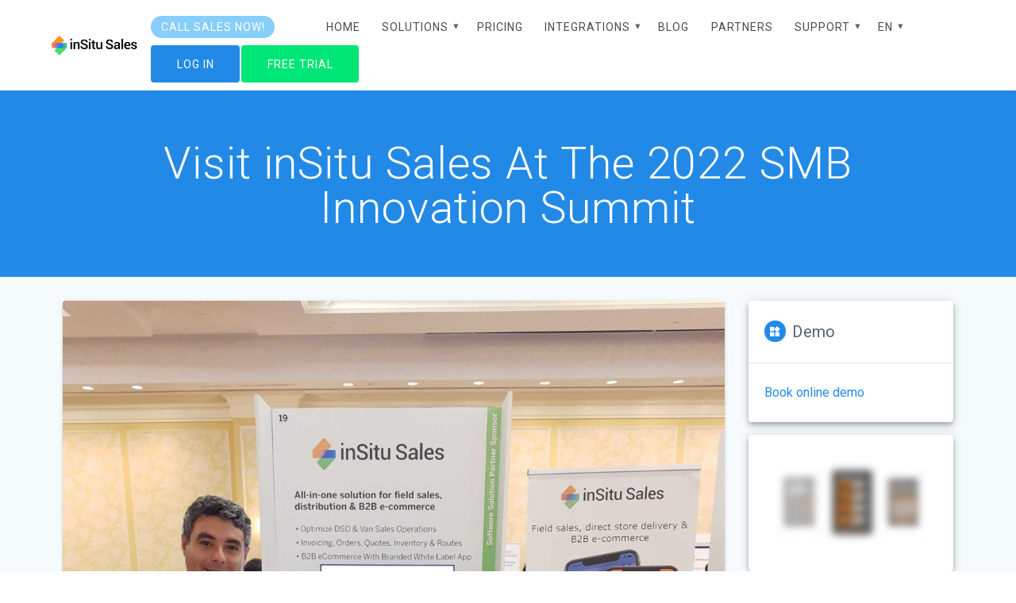

--- FILE ---
content_type: text/html; charset=UTF-8
request_url: https://www.insitusales.com/en/visit-insitu-sales-at-the-2022-smb-innovation-summit/
body_size: 20795
content:
<!DOCTYPE html>
<html lang="en-US" prefix="og: https://ogp.me/ns#">
<head>
    <meta charset="UTF-8">
    <meta name="viewport" content="width=device-width, initial-scale=1">
    <link rel="profile" href="http://gmpg.org/xfn/11">

    	<style>img:is([sizes="auto" i], [sizes^="auto," i]) { contain-intrinsic-size: 3000px 1500px }</style>
	
<!-- Search Engine Optimization by Rank Math PRO - https://rankmath.com/ -->
<title>Visit InSitu Sales At The 2022 SMB Innovation Summit | InSitu Sales</title>
<meta name="description" content="inSitu Sales is proud to announce its attendance for the first part of the 2022 SMB Innovation Summit hosted in Orlando, Florida from May 24-26 as a SSP"/>
<meta name="robots" content="follow, index, max-snippet:-1, max-video-preview:-1, max-image-preview:large"/>
<link rel="canonical" href="https://www.insitusales.com/en/visit-insitu-sales-at-the-2022-smb-innovation-summit/" />
<meta property="og:locale" content="en_US" />
<meta property="og:type" content="article" />
<meta property="og:title" content="Visit InSitu Sales At The 2022 SMB Innovation Summit | InSitu Sales" />
<meta property="og:description" content="inSitu Sales is proud to announce its attendance for the first part of the 2022 SMB Innovation Summit hosted in Orlando, Florida from May 24-26 as a SSP" />
<meta property="og:url" content="https://www.insitusales.com/en/visit-insitu-sales-at-the-2022-smb-innovation-summit/" />
<meta property="og:site_name" content="InSitu Sales" />
<meta property="article:publisher" content="https://www.facebook.com/insitusales" />
<meta property="article:section" content="What&#039;s new" />
<meta property="og:updated_time" content="2023-01-25T18:19:13+00:00" />
<meta property="fb:app_id" content="975850916218139" />
<meta property="og:image" content="https://www.insitusales.com/wp-content/uploads/IMG_20220524_110041765-scaled-e1653411509116.jpg" />
<meta property="og:image:secure_url" content="https://www.insitusales.com/wp-content/uploads/IMG_20220524_110041765-scaled-e1653411509116.jpg" />
<meta property="og:image:width" content="660" />
<meta property="og:image:height" content="880" />
<meta property="og:image:alt" content="SMB 2022 Summit" />
<meta property="og:image:type" content="image/jpeg" />
<meta property="article:published_time" content="2022-05-24T16:52:38+00:00" />
<meta property="article:modified_time" content="2023-01-25T18:19:13+00:00" />
<meta name="twitter:card" content="summary_large_image" />
<meta name="twitter:title" content="Visit InSitu Sales At The 2022 SMB Innovation Summit | InSitu Sales" />
<meta name="twitter:description" content="inSitu Sales is proud to announce its attendance for the first part of the 2022 SMB Innovation Summit hosted in Orlando, Florida from May 24-26 as a SSP" />
<meta name="twitter:site" content="@insitusales" />
<meta name="twitter:creator" content="@insitusales" />
<meta name="twitter:image" content="https://www.insitusales.com/wp-content/uploads/IMG_20220524_110041765-scaled-e1653411509116.jpg" />
<meta name="twitter:label1" content="Written by" />
<meta name="twitter:data1" content="Ethan Farley" />
<meta name="twitter:label2" content="Time to read" />
<meta name="twitter:data2" content="2 minutes" />
<script type="application/ld+json" class="rank-math-schema-pro">{"@context":"https://schema.org","@graph":[{"@type":"Place","@id":"https://www.insitusales.com/en/#place","address":{"@type":"PostalAddress","streetAddress":"6060 W Center Dr, Suite 1000","addressLocality":"Los Angeles","addressRegion":"CA","postalCode":"90045","addressCountry":"United States"}},{"@type":["Corporation","Organization"],"@id":"https://www.insitusales.com/en/#organization","name":"inSitu Sales","url":"https://www.insitusales.com","sameAs":["https://www.facebook.com/insitusales","https://twitter.com/insitusales"],"email":"info@insitusales.com","address":{"@type":"PostalAddress","streetAddress":"6060 W Center Dr, Suite 1000","addressLocality":"Los Angeles","addressRegion":"CA","postalCode":"90045","addressCountry":"United States"},"logo":{"@type":"ImageObject","@id":"https://www.insitusales.com/en/#logo","url":"https://www.insitusales.com/wp-content/uploads/2020/02/cropped-cropped-inSituSales_logo_horizontal_trasnparentBg-1920x462-1.png","contentUrl":"https://www.insitusales.com/wp-content/uploads/2020/02/cropped-cropped-inSituSales_logo_horizontal_trasnparentBg-1920x462-1.png","caption":"InSitu Sales","inLanguage":"en-US","width":"208","height":"50"},"contactPoint":[{"@type":"ContactPoint","telephone":"(866) 577-2270","contactType":"customer support"}],"location":{"@id":"https://www.insitusales.com/en/#place"}},{"@type":"WebSite","@id":"https://www.insitusales.com/en/#website","url":"https://www.insitusales.com/en/","name":"InSitu Sales","alternateName":"inSitu Sales","publisher":{"@id":"https://www.insitusales.com/en/#organization"},"inLanguage":"en-US"},{"@type":"ImageObject","@id":"https://www.insitusales.com/wp-content/uploads/IMG_20220524_110041765-scaled-e1653411509116.jpg","url":"https://www.insitusales.com/wp-content/uploads/IMG_20220524_110041765-scaled-e1653411509116.jpg","width":"660","height":"880","caption":"SMB 2022 Summit","inLanguage":"en-US"},{"@type":"BreadcrumbList","@id":"https://www.insitusales.com/en/visit-insitu-sales-at-the-2022-smb-innovation-summit/#breadcrumb","itemListElement":[{"@type":"ListItem","position":"1","item":{"@id":"https://www.insitusales.com","name":"Home"}},{"@type":"ListItem","position":"2","item":{"@id":"https://www.insitusales.com/en/blog/","name":"Blogs | Wholesale Distribution Business Tips"}},{"@type":"ListItem","position":"3","item":{"@id":"https://www.insitusales.com/en/visit-insitu-sales-at-the-2022-smb-innovation-summit/","name":"Visit inSitu Sales At The 2022 SMB Innovation Summit"}}]},{"@type":"WebPage","@id":"https://www.insitusales.com/en/visit-insitu-sales-at-the-2022-smb-innovation-summit/#webpage","url":"https://www.insitusales.com/en/visit-insitu-sales-at-the-2022-smb-innovation-summit/","name":"Visit InSitu Sales At The 2022 SMB Innovation Summit | InSitu Sales","datePublished":"2022-05-24T16:52:38+00:00","dateModified":"2023-01-25T18:19:13+00:00","isPartOf":{"@id":"https://www.insitusales.com/en/#website"},"primaryImageOfPage":{"@id":"https://www.insitusales.com/wp-content/uploads/IMG_20220524_110041765-scaled-e1653411509116.jpg"},"inLanguage":"en-US","breadcrumb":{"@id":"https://www.insitusales.com/en/visit-insitu-sales-at-the-2022-smb-innovation-summit/#breadcrumb"}},{"@type":"Person","@id":"https://www.insitusales.com/en/author/ethanfarleyinsitusales-com/","name":"Ethan Farley","url":"https://www.insitusales.com/en/author/ethanfarleyinsitusales-com/","image":{"@type":"ImageObject","@id":"https://secure.gravatar.com/avatar/ea44e59ed2d26af5427a5dda27731424d21ae1f44c00d46a9b879eea6577175e?s=96&amp;d=mm&amp;r=g","url":"https://secure.gravatar.com/avatar/ea44e59ed2d26af5427a5dda27731424d21ae1f44c00d46a9b879eea6577175e?s=96&amp;d=mm&amp;r=g","caption":"Ethan Farley","inLanguage":"en-US"},"worksFor":{"@id":"https://www.insitusales.com/en/#organization"}},{"@type":"BlogPosting","headline":"Visit InSitu Sales At The 2022 SMB Innovation Summit | InSitu Sales","datePublished":"2022-05-24T16:52:38+00:00","dateModified":"2023-01-25T18:19:13+00:00","author":{"@id":"https://www.insitusales.com/en/author/ethanfarleyinsitusales-com/","name":"Ethan Farley"},"publisher":{"@id":"https://www.insitusales.com/en/#organization"},"description":"inSitu Sales is proud to announce its attendance for the first part of the 2022 SMB Innovation Summit hosted in Orlando, Florida from May 24-26 as a SSP","name":"Visit InSitu Sales At The 2022 SMB Innovation Summit | InSitu Sales","@id":"https://www.insitusales.com/en/visit-insitu-sales-at-the-2022-smb-innovation-summit/#richSnippet","isPartOf":{"@id":"https://www.insitusales.com/en/visit-insitu-sales-at-the-2022-smb-innovation-summit/#webpage"},"image":{"@id":"https://www.insitusales.com/wp-content/uploads/IMG_20220524_110041765-scaled-e1653411509116.jpg"},"inLanguage":"en-US","mainEntityOfPage":{"@id":"https://www.insitusales.com/en/visit-insitu-sales-at-the-2022-smb-innovation-summit/#webpage"}}]}</script>
<!-- /Rank Math WordPress SEO plugin -->

<link rel='dns-prefetch' href='//www.insitusales.com' />
<link rel='dns-prefetch' href='//fonts.googleapis.com' />
<link href='https://fonts.gstatic.com' crossorigin rel='preconnect' />
<link rel="alternate" type="application/rss+xml" title="InSitu Sales &raquo; Feed" href="https://www.insitusales.com/en/feed/" />
<link rel="alternate" type="application/rss+xml" title="InSitu Sales &raquo; Comments Feed" href="https://www.insitusales.com/en/comments/feed/" />
<link rel='stylesheet' id='wp-block-library-css' href='https://www.insitusales.com/wp-includes/css/dist/block-library/style.min.css?ver=6.8.3' type='text/css' media='all' />
<style id='classic-theme-styles-inline-css' type='text/css'>
/*! This file is auto-generated */
.wp-block-button__link{color:#fff;background-color:#32373c;border-radius:9999px;box-shadow:none;text-decoration:none;padding:calc(.667em + 2px) calc(1.333em + 2px);font-size:1.125em}.wp-block-file__button{background:#32373c;color:#fff;text-decoration:none}
</style>
<style id='global-styles-inline-css' type='text/css'>
:root{--wp--preset--aspect-ratio--square: 1;--wp--preset--aspect-ratio--4-3: 4/3;--wp--preset--aspect-ratio--3-4: 3/4;--wp--preset--aspect-ratio--3-2: 3/2;--wp--preset--aspect-ratio--2-3: 2/3;--wp--preset--aspect-ratio--16-9: 16/9;--wp--preset--aspect-ratio--9-16: 9/16;--wp--preset--color--black: #000000;--wp--preset--color--cyan-bluish-gray: #abb8c3;--wp--preset--color--white: #ffffff;--wp--preset--color--pale-pink: #f78da7;--wp--preset--color--vivid-red: #cf2e2e;--wp--preset--color--luminous-vivid-orange: #ff6900;--wp--preset--color--luminous-vivid-amber: #fcb900;--wp--preset--color--light-green-cyan: #7bdcb5;--wp--preset--color--vivid-green-cyan: #00d084;--wp--preset--color--pale-cyan-blue: #8ed1fc;--wp--preset--color--vivid-cyan-blue: #0693e3;--wp--preset--color--vivid-purple: #9b51e0;--wp--preset--gradient--vivid-cyan-blue-to-vivid-purple: linear-gradient(135deg,rgba(6,147,227,1) 0%,rgb(155,81,224) 100%);--wp--preset--gradient--light-green-cyan-to-vivid-green-cyan: linear-gradient(135deg,rgb(122,220,180) 0%,rgb(0,208,130) 100%);--wp--preset--gradient--luminous-vivid-amber-to-luminous-vivid-orange: linear-gradient(135deg,rgba(252,185,0,1) 0%,rgba(255,105,0,1) 100%);--wp--preset--gradient--luminous-vivid-orange-to-vivid-red: linear-gradient(135deg,rgba(255,105,0,1) 0%,rgb(207,46,46) 100%);--wp--preset--gradient--very-light-gray-to-cyan-bluish-gray: linear-gradient(135deg,rgb(238,238,238) 0%,rgb(169,184,195) 100%);--wp--preset--gradient--cool-to-warm-spectrum: linear-gradient(135deg,rgb(74,234,220) 0%,rgb(151,120,209) 20%,rgb(207,42,186) 40%,rgb(238,44,130) 60%,rgb(251,105,98) 80%,rgb(254,248,76) 100%);--wp--preset--gradient--blush-light-purple: linear-gradient(135deg,rgb(255,206,236) 0%,rgb(152,150,240) 100%);--wp--preset--gradient--blush-bordeaux: linear-gradient(135deg,rgb(254,205,165) 0%,rgb(254,45,45) 50%,rgb(107,0,62) 100%);--wp--preset--gradient--luminous-dusk: linear-gradient(135deg,rgb(255,203,112) 0%,rgb(199,81,192) 50%,rgb(65,88,208) 100%);--wp--preset--gradient--pale-ocean: linear-gradient(135deg,rgb(255,245,203) 0%,rgb(182,227,212) 50%,rgb(51,167,181) 100%);--wp--preset--gradient--electric-grass: linear-gradient(135deg,rgb(202,248,128) 0%,rgb(113,206,126) 100%);--wp--preset--gradient--midnight: linear-gradient(135deg,rgb(2,3,129) 0%,rgb(40,116,252) 100%);--wp--preset--font-size--small: 13px;--wp--preset--font-size--medium: 20px;--wp--preset--font-size--large: 36px;--wp--preset--font-size--x-large: 42px;--wp--preset--spacing--20: 0.44rem;--wp--preset--spacing--30: 0.67rem;--wp--preset--spacing--40: 1rem;--wp--preset--spacing--50: 1.5rem;--wp--preset--spacing--60: 2.25rem;--wp--preset--spacing--70: 3.38rem;--wp--preset--spacing--80: 5.06rem;--wp--preset--shadow--natural: 6px 6px 9px rgba(0, 0, 0, 0.2);--wp--preset--shadow--deep: 12px 12px 50px rgba(0, 0, 0, 0.4);--wp--preset--shadow--sharp: 6px 6px 0px rgba(0, 0, 0, 0.2);--wp--preset--shadow--outlined: 6px 6px 0px -3px rgba(255, 255, 255, 1), 6px 6px rgba(0, 0, 0, 1);--wp--preset--shadow--crisp: 6px 6px 0px rgba(0, 0, 0, 1);}:where(.is-layout-flex){gap: 0.5em;}:where(.is-layout-grid){gap: 0.5em;}body .is-layout-flex{display: flex;}.is-layout-flex{flex-wrap: wrap;align-items: center;}.is-layout-flex > :is(*, div){margin: 0;}body .is-layout-grid{display: grid;}.is-layout-grid > :is(*, div){margin: 0;}:where(.wp-block-columns.is-layout-flex){gap: 2em;}:where(.wp-block-columns.is-layout-grid){gap: 2em;}:where(.wp-block-post-template.is-layout-flex){gap: 1.25em;}:where(.wp-block-post-template.is-layout-grid){gap: 1.25em;}.has-black-color{color: var(--wp--preset--color--black) !important;}.has-cyan-bluish-gray-color{color: var(--wp--preset--color--cyan-bluish-gray) !important;}.has-white-color{color: var(--wp--preset--color--white) !important;}.has-pale-pink-color{color: var(--wp--preset--color--pale-pink) !important;}.has-vivid-red-color{color: var(--wp--preset--color--vivid-red) !important;}.has-luminous-vivid-orange-color{color: var(--wp--preset--color--luminous-vivid-orange) !important;}.has-luminous-vivid-amber-color{color: var(--wp--preset--color--luminous-vivid-amber) !important;}.has-light-green-cyan-color{color: var(--wp--preset--color--light-green-cyan) !important;}.has-vivid-green-cyan-color{color: var(--wp--preset--color--vivid-green-cyan) !important;}.has-pale-cyan-blue-color{color: var(--wp--preset--color--pale-cyan-blue) !important;}.has-vivid-cyan-blue-color{color: var(--wp--preset--color--vivid-cyan-blue) !important;}.has-vivid-purple-color{color: var(--wp--preset--color--vivid-purple) !important;}.has-black-background-color{background-color: var(--wp--preset--color--black) !important;}.has-cyan-bluish-gray-background-color{background-color: var(--wp--preset--color--cyan-bluish-gray) !important;}.has-white-background-color{background-color: var(--wp--preset--color--white) !important;}.has-pale-pink-background-color{background-color: var(--wp--preset--color--pale-pink) !important;}.has-vivid-red-background-color{background-color: var(--wp--preset--color--vivid-red) !important;}.has-luminous-vivid-orange-background-color{background-color: var(--wp--preset--color--luminous-vivid-orange) !important;}.has-luminous-vivid-amber-background-color{background-color: var(--wp--preset--color--luminous-vivid-amber) !important;}.has-light-green-cyan-background-color{background-color: var(--wp--preset--color--light-green-cyan) !important;}.has-vivid-green-cyan-background-color{background-color: var(--wp--preset--color--vivid-green-cyan) !important;}.has-pale-cyan-blue-background-color{background-color: var(--wp--preset--color--pale-cyan-blue) !important;}.has-vivid-cyan-blue-background-color{background-color: var(--wp--preset--color--vivid-cyan-blue) !important;}.has-vivid-purple-background-color{background-color: var(--wp--preset--color--vivid-purple) !important;}.has-black-border-color{border-color: var(--wp--preset--color--black) !important;}.has-cyan-bluish-gray-border-color{border-color: var(--wp--preset--color--cyan-bluish-gray) !important;}.has-white-border-color{border-color: var(--wp--preset--color--white) !important;}.has-pale-pink-border-color{border-color: var(--wp--preset--color--pale-pink) !important;}.has-vivid-red-border-color{border-color: var(--wp--preset--color--vivid-red) !important;}.has-luminous-vivid-orange-border-color{border-color: var(--wp--preset--color--luminous-vivid-orange) !important;}.has-luminous-vivid-amber-border-color{border-color: var(--wp--preset--color--luminous-vivid-amber) !important;}.has-light-green-cyan-border-color{border-color: var(--wp--preset--color--light-green-cyan) !important;}.has-vivid-green-cyan-border-color{border-color: var(--wp--preset--color--vivid-green-cyan) !important;}.has-pale-cyan-blue-border-color{border-color: var(--wp--preset--color--pale-cyan-blue) !important;}.has-vivid-cyan-blue-border-color{border-color: var(--wp--preset--color--vivid-cyan-blue) !important;}.has-vivid-purple-border-color{border-color: var(--wp--preset--color--vivid-purple) !important;}.has-vivid-cyan-blue-to-vivid-purple-gradient-background{background: var(--wp--preset--gradient--vivid-cyan-blue-to-vivid-purple) !important;}.has-light-green-cyan-to-vivid-green-cyan-gradient-background{background: var(--wp--preset--gradient--light-green-cyan-to-vivid-green-cyan) !important;}.has-luminous-vivid-amber-to-luminous-vivid-orange-gradient-background{background: var(--wp--preset--gradient--luminous-vivid-amber-to-luminous-vivid-orange) !important;}.has-luminous-vivid-orange-to-vivid-red-gradient-background{background: var(--wp--preset--gradient--luminous-vivid-orange-to-vivid-red) !important;}.has-very-light-gray-to-cyan-bluish-gray-gradient-background{background: var(--wp--preset--gradient--very-light-gray-to-cyan-bluish-gray) !important;}.has-cool-to-warm-spectrum-gradient-background{background: var(--wp--preset--gradient--cool-to-warm-spectrum) !important;}.has-blush-light-purple-gradient-background{background: var(--wp--preset--gradient--blush-light-purple) !important;}.has-blush-bordeaux-gradient-background{background: var(--wp--preset--gradient--blush-bordeaux) !important;}.has-luminous-dusk-gradient-background{background: var(--wp--preset--gradient--luminous-dusk) !important;}.has-pale-ocean-gradient-background{background: var(--wp--preset--gradient--pale-ocean) !important;}.has-electric-grass-gradient-background{background: var(--wp--preset--gradient--electric-grass) !important;}.has-midnight-gradient-background{background: var(--wp--preset--gradient--midnight) !important;}.has-small-font-size{font-size: var(--wp--preset--font-size--small) !important;}.has-medium-font-size{font-size: var(--wp--preset--font-size--medium) !important;}.has-large-font-size{font-size: var(--wp--preset--font-size--large) !important;}.has-x-large-font-size{font-size: var(--wp--preset--font-size--x-large) !important;}
:where(.wp-block-post-template.is-layout-flex){gap: 1.25em;}:where(.wp-block-post-template.is-layout-grid){gap: 1.25em;}
:where(.wp-block-columns.is-layout-flex){gap: 2em;}:where(.wp-block-columns.is-layout-grid){gap: 2em;}
:root :where(.wp-block-pullquote){font-size: 1.5em;line-height: 1.6;}
</style>
<link rel='stylesheet' id='materialis-style-css' href='https://www.insitusales.com/wp-content/themes/materialis-pro/style.min.css?ver=1.1.53' type='text/css' media='all' />
<style id='materialis-style-inline-css' type='text/css'>
img.logo.dark, img.custom-logo{width:auto;max-height:50px;}
</style>
<link rel='stylesheet' id='materialis-material-icons-css' href='https://www.insitusales.com/wp-content/themes/materialis-pro/assets/css/material-icons.min.css?ver=1.1.53' type='text/css' media='all' />
<link rel='stylesheet' id='materialis-fonts-css'  data-href='https://fonts.googleapis.com/css?family=Roboto:300,300italic,400,400italic,500,500italic,700,700italic,900,900italic%7CPlayfair%20Display:400,400italic,700,700italic&#038;subset=latin,latin-ext' type='text/css' media='all' />
<link rel='stylesheet' id='trp-language-switcher-v2-css' href='https://www.insitusales.com/wp-content/plugins/translatepress-multilingual/assets/css/trp-language-switcher-v2.css?ver=3.0.5' type='text/css' media='all' />
<link rel='stylesheet' id='materialis-style-bundle-css' href='https://www.insitusales.com/wp-content/themes/materialis-pro/pro/assets/css/theme.bundle.min.css?ver=1.1.53' type='text/css' media='all' />
<link rel='stylesheet' id='kirki-styles-materialis-css' href='https://www.insitusales.com/wp-content/themes/materialis-pro/customizer/kirki/assets/css/kirki-styles.css' type='text/css' media='all' />
<style id='kirki-styles-materialis-inline-css' type='text/css'>
/** cached kirki style */.footer-content{background-color:#FFF!important;}.footer-dark,.footer:not(.footer-dark) .footer-content{border-top-color:#e8e8e8;border-top-width:1px;border-top-style:solid;}.footer h1, .footer h2, .footer h3, .footer h4, .footer h5, .footer h6{color:#262D3F!important;}.footer p, .footer{color:#989898;}.footer a,.footer ul.materialis-footer-menu li a{color:#9B9B9B;}.footer a:hover{color:#03A9F4;}.footer ul.materialis-footer-menu li a:hover{color:#03A9F4;}.footer-border-accent{border-color:#F8F8F8 !important;}.footer-bg-accent{background-color:#F8F8F8 !important;}body{font-family:Roboto, Helvetica, Arial, sans-serif;color:#6B7C93;}body h1:not(.hero-title){font-family:Roboto, Helvetica, Arial, sans-serif;font-weight:300;font-size:2.3rem;line-height:4.8rem;letter-spacing:-1px;color:#54617A;}body h2{font-family:Roboto, Helvetica, Arial, sans-serif;font-weight:300;font-size:2.450rem;line-height:3rem;letter-spacing:0px;text-transform:none;color:#54617A;}body h3{font-family:Roboto, Helvetica, Arial, sans-serif;font-weight:300;font-size:1.838rem;line-height:2.5rem;letter-spacing:0px;text-transform:none;color:#54617A;}body h4{font-family:Roboto, Helvetica, Arial, sans-serif;font-weight:400;font-size:1.313rem;line-height:2rem;letter-spacing:0px;text-transform:none;color:#54617A;}body h5{font-family:Roboto, Helvetica, Arial, sans-serif;font-weight:500;font-size:1.094rem;line-height:1.25rem;letter-spacing:0px;text-transform:none;color:#54617A;}body h6{font-family:Roboto, Helvetica, Arial, sans-serif;font-weight:500;font-size:0.875rem;line-height:1.5rem;letter-spacing:0px;color:#54617A;}.header-homepage p.header-subtitle2{margin-top:0;margin-bottom:20px;font-family:Roboto, Helvetica, Arial, sans-serif;font-weight:400;font-size:1.3rem;line-height:130%;letter-spacing:normal;text-transform:none;color:#ffffff;}.header-homepage h1.hero-title{font-family:Roboto, Helvetica, Arial, sans-serif;font-weight:500;font-style:normal;font-size:2.3em;line-height:120%;letter-spacing:0.9px;text-transform:none;color:#FFFFFF;}.header-homepage .hero-title{margin-top:0;margin-bottom:20px;}.header-homepage p.header-subtitle{margin-top:0;margin-bottom:20px;font-family:Roboto, Helvetica, Arial, sans-serif;font-weight:300;font-size:1.3em;line-height:130%;letter-spacing:normal;text-transform:none;color:#ffffff;}a.video-popup-button-link{color:rgb(250,82,82);}a.video-popup-button-link:hover{color:#7AA7F5;}.video-popup-button.with-image:before{background-color:rgba(0,0,0,0);}.header-homepage .header-description-row{padding-top:5%;padding-bottom:5%;}.inner-header-description{padding-top:18%;padding-bottom:10%;}.inner-header-description h1.hero-title{font-family:Roboto, Helvetica, Arial, sans-serif;font-weight:300;font-style:normal;font-size:3.5em;line-height:100%;letter-spacing:0.9px;text-transform:none;color:#FFFFFF;}.inner-header-description .header-subtitle{font-family:Roboto, Helvetica, Arial, sans-serif;font-weight:300;font-style:normal;font-size:1.3em;line-height:130%;letter-spacing:normal;text-transform:none;color:#ffffff;}.header-top-bar .header-top-bar-area.area-left span{color:#FFFFFF;}.header-top-bar .header-top-bar-area.area-left i.mdi{color:#999;}.header-top-bar .header-top-bar-area.area-left .top-bar-social-icons i{color:#fff;}.header-top-bar .header-top-bar-area.area-left .top-bar-social-icons i:hover{color:#fff;}.header-top-bar .header-top-bar-area.area-left .top-bar-menu > li > a{color:#fff;}.header-top-bar .header-top-bar-area.area-left .top-bar-menu > li > a:hover{color:#fff!important;}.header-top-bar .header-top-bar-area.area-left .top-bar-menu > li > a:visited{color:#fff;}.header-top-bar .header-top-bar-area.area-left span.top-bar-text{color:#fff;}.header-top-bar .header-top-bar-area.area-right span{color:#FFFFFF;}.header-top-bar .header-top-bar-area.area-right i.mdi{color:#999;}.header-top-bar .header-top-bar-area.area-right .top-bar-social-icons i{color:#fff;}.header-top-bar .header-top-bar-area.area-right .top-bar-social-icons i:hover{color:#fff;}.header-top-bar .header-top-bar-area.area-right .top-bar-menu > li > a{color:#fff;}.header-top-bar .header-top-bar-area.area-right .top-bar-menu > li > a:hover{color:#fff!important;}.header-top-bar .header-top-bar-area.area-right .top-bar-menu > li > a:visited{color:#fff;}.header-top-bar .header-top-bar-area.area-right span.top-bar-text{color:#fff;}.materialis-front-page ul.dropdown-menu > li{margin:0px 4px;}.materialis-inner-page ul.dropdown-menu > li{margin:0px 4px;}.materialis-inner-page .navigation-bar.coloured-nav:not(.fixto-fixed){background-color:rgba(255,255,255,1)!important;}.materialis-inner-page .fixto-fixed .main_menu_col, .materialis-inner-page .fixto-fixed .main-menu{justify-content:flex-end!important;}.materialis-inner-page .navigation-bar.fixto-fixed{background-color:rgba(255, 255, 255, 1)!important;}.materialis-inner-page #main_menu > li > a{font-family:Roboto, Helvetica, Arial, sans-serif;font-weight:400;font-style:normal;font-size:14px;line-height:160%;letter-spacing:1px;text-transform:uppercase;}.materialis-front-page .navigation-bar.coloured-nav:not(.fixto-fixed){background-color:rgba(255, 255, 255, 1)!important;}.materialis-front-page .fixto-fixed .main_menu_col, .materialis-front-page .fixto-fixed .main-menu{justify-content:flex-end!important;}.materialis-front-page .navigation-bar.fixto-fixed{background-color:rgba(255, 255, 255, 1)!important;}.materialis-front-page #main_menu > li > a{font-family:Roboto, Helvetica, Arial, sans-serif;font-weight:400;font-style:normal;font-size:14px;line-height:160%;letter-spacing:1px;text-transform:uppercase;}#main_menu li li > a{font-family:Roboto, Helvetica, Arial, sans-serif;font-weight:400;font-style:normal;font-size:0.94rem;line-height:1.5;letter-spacing:0.7px;text-transform:none;}.materialis-front-page .header-nav-area .social-icons a{color:#FFFFFF!important;}.materialis-front-page .fixto-fixed .header-nav-area .social-icons a{color:#000000!important;}.materialis-front-page  .nav-search.widget_search .search-form *{color:#FFFFFF;}.materialis-front-page  .nav-search.widget_search .search-form input{border-bottom-color:#FFFFFF!important;}.materialis-front-page  .nav-search.widget_search .search-form input::-webkit-input-placeholder{color:#FFFFFF;}.materialis-front-page  .nav-search.widget_search .search-form input:-ms-input-placeholder{color:#FFFFFF;}.materialis-front-page  .nav-search.widget_search .search-form input:-moz-placeholder{color:#FFFFFF;}.materialis-front-page  .nav-search.widget_search .search-form .mdc-line-ripple{background-color:#FFFFFF;}.materialis-front-page .fixto-fixed  .nav-search.widget_search .search-form *{color:#000000;}.materialis-front-page .fixto-fixed  .nav-search.widget_search .search-form input{border-bottom-color:#000000!important;}.materialis-front-page .fixto-fixed  .nav-search.widget_search .search-form input::-webkit-input-placeholder{color:#000000;}.materialis-front-page .fixto-fixed  .nav-search.widget_search .search-form input:-ms-input-placeholder{color:#000000;}.materialis-front-page .fixto-fixed  .nav-search.widget_search .search-form input:-moz-placeholder{color:#000000;}.materialis-front-page .fixto-fixed  .nav-search.widget_search .search-form .mdc-line-ripple{background-color:#000000;}.materialis-inner-page .inner_header-nav-area .social-icons a{color:#FFFFFF!important;}.materialis-inner-page .fixto-fixed .inner_header-nav-area .social-icons a{color:#000000!important;}.materialis-inner-page .nav-search.widget_search .search-form *{color:#FFFFFF;}.materialis-inner-page .nav-search.widget_search .search-form input{border-bottom-color:#FFFFFF!important;}.materialis-inner-page .nav-search.widget_search .search-form input::-webkit-input-placeholder{color:#FFFFFF;}.materialis-inner-page .nav-search.widget_search .search-form input:-ms-input-placeholder{color:#FFFFFF;}.materialis-inner-page .nav-search.widget_search .search-form input:-moz-placeholder{color:#FFFFFF;}.materialis-inner-page .nav-search.widget_search .search-form .mdc-line-ripple{background-color:#FFFFFF;}.materialis-inner-page .fixto-fixed .nav-search.widget_search .search-form *{color:#000000;}.materialis-inner-page .fixto-fixed .nav-search.widget_search .search-form input{border-bottom-color:#000000!important;}.materialis-inner-page .fixto-fixed .nav-search.widget_search .search-form input::-webkit-input-placeholder{color:#000000;}.materialis-inner-page .fixto-fixed .nav-search.widget_search .search-form input:-ms-input-placeholder{color:#000000;}.materialis-inner-page .fixto-fixed .nav-search.widget_search .search-form input:-moz-placeholder{color:#000000;}.materialis-inner-page .fixto-fixed .nav-search.widget_search .search-form .mdc-line-ripple{background-color:#000000;}[data-component="offcanvas"] i.mdi{color:rgb(89,85,85)!important;}[data-component="offcanvas"] .bubble{background-color:rgb(89,85,85)!important;}.fixto-fixed [data-component="offcanvas"] i.mdi{color:#000000!important;}.fixto-fixed [data-component="offcanvas"] .bubble{background-color:#000000!important;}#offcanvas-wrapper{background-color:rgb(255,255,255)!important;}html.has-offscreen body:after{background-color:rgba(34, 43, 52, 0.7)!important;}#offcanvas-wrapper *:not(.arrow){color:#000000!important;}#offcanvas_menu li.open, #offcanvas_menu li.current-menu-item, #offcanvas_menu li.current_page_item{background-color:#FFFFFF;}#offcanvas_menu li.open > a, #offcanvas_menu li.open > a > i ,#offcanvas_menu li.current-menu-item > a, #offcanvas_menu li.current_page_item > a{color:#2395F6!important;}#offcanvas_menu li.open > a,#offcanvas_menu li.open > a > i , #offcanvas_menu li.current-menu-item > a, #offcanvas_menu li.current_page_item > a{border-left-color:#2395F6!important;}#offcanvas_menu li > ul{background-color:rgb(255,255,255);}#offcanvas_menu li > a{font-family:Roboto, Helvetica, Arial, sans-serif;font-weight:400;font-size:0.875rem;line-height:100%;letter-spacing:0px;text-transform:none;}.navigation-bar.homepage.coloured-nav a.text-logo,.navigation-bar.homepage.coloured-nav #main_menu li.logo > a.text-logo,.navigation-bar.homepage.coloured-nav #main_menu li.logo > a.text-logo:hover,.navigation-bar.homepage a.text-logo,.navigation-bar.homepage #main_menu li.logo > a.text-logo,.navigation-bar.homepage #main_menu li.logo > a.text-logo:hover{color:#000000;font-family:inherit;font-weight:400;font-size:1.5rem;line-height:100%;letter-spacing:0px;text-transform:uppercase;}.navigation-bar.homepage.fixto-fixed a.text-logo,.navigation-bar.homepage.fixto-fixed .dark-logo a.text-logo{color:#4a4a4a!important;}.navigation-bar:not(.homepage) a.text-logo,.navigation-bar:not(.homepage) #main_menu li.logo > a.text-logo,.navigation-bar:not(.homepage) #main_menu li.logo > a.text-logo:hover,.navigation-bar:not(.homepage) a.text-logo,.navigation-bar:not(.homepage) #main_menu li.logo > a.text-logo,.navigation-bar:not(.homepage) #main_menu li.logo > a.text-logo:hover{color:#000000;font-family:inherit;font-weight:400;font-size:1.5rem;line-height:100%;letter-spacing:0px;text-transform:uppercase;}.navigation-bar.fixto-fixed:not(.homepage) a.text-logo,.navigation-bar.fixto-fixed:not(.homepage) .dark-logo a.text-logo, .navigation-bar.alternate:not(.homepage) a.text-logo, .navigation-bar.alternate:not(.homepage) .dark-logo a.text-logo{color:#4a4a4a!important;}@media (min-width: 767px){.footer .footer-content{padding-top:15px;padding-bottom:15px;}}@media (max-width: 1023px){body{font-size:calc( 16px * 0.875 );}}@media (min-width: 1024px){body{font-size:16px;}}@media only screen and (min-width: 768px){body h1:not(.hero-title){font-size:3.5rem;}body h2{font-size:2.8rem;}body h3{font-size:2.1rem;}body h4{font-size:1.5rem;}body h5{font-size:1.25rem;}body h6{font-size:1rem;}.header-homepage p.header-subtitle2{font-size:1.4rem;}.header-homepage h1.hero-title{font-size:3.2rem;}.header-homepage p.header-subtitle{font-size:1.4em;}.header-content .align-holder{width:85%!important;}.header-description.media-on-right .header-content{-webkit-transform:translateX(0%);-moz-transform:translateX(0%);-ms-transform:translateX(0%);-o-transform:translateX(0%);transform:translateX(0%);}.header-description.media-on-left .header-content{-webkit-transform:translateX(-0%);-moz-transform:translateX(-0%);-ms-transform:translateX(-0%);-o-transform:translateX(-0%);transform:translateX(-0%);}.header-hero-media{-webkit-flex-basis:43%;-moz-flex-basis:43%;-ms-flex-preferred-size:43%;flex-basis:43%;max-width:43%;width:43%;}.header-hero-content{-webkit-flex-basis:calc(100% - 43%)!important;-moz-flex-basis:calc(100% - 43%)!important;-ms-flex-preferred-size:calc(100% - 43%)!important;flex-basis:calc(100% - 43%)!important;max-width:calc(100% - 43%)!important;width:calc(100% - 43%)!important;}.inner-header-description{text-align:center!important;}.inner-header-description h1.hero-title{font-size:3.5em;}.inner-header-description .header-subtitle{font-size:1.3em;}}@media screen and (max-width:767px){.header-homepage .header-description-row{padding-top:10%;padding-bottom:10%;}}
</style>
<script type="text/javascript" src="https://www.insitusales.com/wp-includes/js/jquery/jquery.min.js?ver=3.7.1" id="jquery-core-js"></script>
<script type="text/javascript" id="jquery-core-js-after">
/* <![CDATA[ */
MaterialisTheme = {"blog_posts_as_masonry_grid":true}
/* ]]> */
</script>
<script type="text/javascript" async='async' src="https://www.insitusales.com/wp-includes/js/jquery/jquery-migrate.min.js?ver=3.4.1" id="jquery-migrate-js"></script>
<script type="text/javascript" id="jquery-js-after">
/* <![CDATA[ */
    
        (function ($) {
            function setHeaderTopSpacing() {
                $('.header-wrapper .header,.header-wrapper .header-homepage').css({
                    'padding-top': $('.header-top').height()
                });

             setTimeout(function() {
                  var headerTop = document.querySelector('.header-top');
                  var headers = document.querySelectorAll('.header-wrapper .header,.header-wrapper .header-homepage');

                  for (var i = 0; i < headers.length; i++) {
                      var item = headers[i];
                      item.style.paddingTop = headerTop.getBoundingClientRect().height + "px";
                  }

                    var languageSwitcher = document.querySelector('.materialis-language-switcher');

                    if(languageSwitcher){
                        languageSwitcher.style.top = "calc( " +  headerTop.getBoundingClientRect().height + "px + 1rem)" ;
                    }
                    
                }, 100);

            }

            jQuery(window).on('resize orientationchange', setHeaderTopSpacing);
            window.materialisSetHeaderTopSpacing = setHeaderTopSpacing

        })(jQuery);
    
    
/* ]]> */
</script>
<script type="text/javascript" id="wp-goal-tracker-ga-js-extra">
/* <![CDATA[ */
var wpGoalTrackerGaEvents = {"pending":{"view_item":[],"begin_checkout":[],"add_to_cart":[],"view_cart":[],"purchase":[]}};
var wpGoalTrackerGa = {"version":"1.1.6","is_front_page":"","trackLinks":{"enabled":true,"type":"all"},"trackEmailLinks":"1","pageSpeedTracking":"","click":[],"visibility":[],"pageTitle":"Visit inSitu Sales At The 2022 SMB Innovation Summit"};
/* ]]> */
</script>
<script type="text/javascript" async='async' src="https://www.insitusales.com/wp-content/plugins/goal-tracker-ga/public/js/wp-goal-tracker-ga-public.js?ver=1.1.6" id="wp-goal-tracker-ga-js"></script>
<script type="text/javascript" async='async' src="https://www.insitusales.com/wp-content/plugins/translatepress-multilingual/assets/js/trp-frontend-language-switcher.js?ver=3.0.5" id="trp-language-switcher-js-v2-js"></script>
<link rel="https://api.w.org/" href="https://www.insitusales.com/en/wp-json/" /><link rel="alternate" title="JSON" type="application/json" href="https://www.insitusales.com/en/wp-json/wp/v2/posts/11336" /><link rel="EditURI" type="application/rsd+xml" title="RSD" href="https://www.insitusales.com/xmlrpc.php?rsd" />
<link rel='shortlink' href='https://www.insitusales.com/en/?p=11336' />
<link rel="alternate" title="oEmbed (JSON)" type="application/json+oembed" href="https://www.insitusales.com/en/wp-json/oembed/1.0/embed?url=https%3A%2F%2Fwww.insitusales.com%2Fen%2Fvisit-insitu-sales-at-the-2022-smb-innovation-summit%2F" />
<link rel="alternate" title="oEmbed (XML)" type="text/xml+oembed" href="https://www.insitusales.com/en/wp-json/oembed/1.0/embed?url=https%3A%2F%2Fwww.insitusales.com%2Fen%2Fvisit-insitu-sales-at-the-2022-smb-innovation-summit%2F&#038;format=xml" />
<!-- Global site tag (gtag.js) - Google Analytics -->
		<script async src="https://www.googletagmanager.com/gtag/js?id=G-ZR0QMYPM54"></script>
		<script>
			window.dataLayer = window.dataLayer || [];
			function gtag(){dataLayer.push(arguments);}
			gtag("js", new Date());

			gtag("config", "G-ZR0QMYPM54",{"debug_mode":true});
		</script><!-- Google tag (gtag.js) -->
<script async src="https://www.googletagmanager.com/gtag/js?id=G-ZR0QMYPM54"></script>
<script>
  window.dataLayer = window.dataLayer || [];
  function gtag(){dataLayer.push(arguments);}
  gtag('js', new Date());

  gtag('config', 'G-ZR0QMYPM54');
</script>
<meta name="msvalidate.01" content="08FA5835C2A84A9C8340E4F8AED6BFC3" />
<meta name="google-site-verification" content="PBQ-83r_1GPiQHPln44wvyrhh2E2Ee8surnpPG5J5-o" />
<meta name=viewport content="width=device-width, initial-scale=1">
<!--<script src="https://www.googleoptimize.com/optimize.js?id=OPT-N8V64FZ"></script>-->
<script>
  (function(w,d,t,r,u)
  {
    var f,n,i;
    w[u]=w[u]||[],f=function()
    {
      var o={ti:"343035683"};
      o.q=w[u],w[u]=new UET(o),w[u].push("pageLoad")
    },
    n=d.createElement(t),n.src=r,n.async=1,n.onload=n.onreadystatechange=function()
    {
      var s=this.readyState;
      s&&s!=="loaded"&&s!=="complete"||(f(),n.onload=n.onreadystatechange=null)
    },
    i=d.getElementsByTagName(t)[0],i.parentNode.insertBefore(n,i)
  })
  (window,document,"script","//bat.bing.com/bat.js","uetq");
	
	
</script>



<!-- Reddit Pixel -->
<script>
!function(w,d){if(!w.rdt){var p=w.rdt=function(){p.sendEvent?p.sendEvent.apply(p,arguments):p.callQueue.push(arguments)};p.callQueue=[];var t=d.createElement("script");t.src="https://www.redditstatic.com/ads/pixel.js",t.async=!0;var s=d.getElementsByTagName("script")[0];s.parentNode.insertBefore(t,s)}}(window,document);rdt('init','a2_fj83n3mbsasw');rdt('track', 'PageVisit');
</script>
<!-- DO NOT MODIFY UNLESS TO REPLACE A USER IDENTIFIER -->
<!-- End Reddit Pixel -->



<link rel="alternate" hreflang="en-US" href="https://www.insitusales.com/en/visit-insitu-sales-at-the-2022-smb-innovation-summit/"/>
<link rel="alternate" hreflang="es-ES" href="https://www.insitusales.com/es/visite-insitu-sales-en-2022-smb-innovation-summit/"/>
<link rel="alternate" hreflang="id-ID" href="https://www.insitusales.com/id/kunjungi-insitu-sales-di-ktt-inovasi-ukm-2022/"/>
<link rel="alternate" hreflang="en" href="https://www.insitusales.com/en/visit-insitu-sales-at-the-2022-smb-innovation-summit/"/>
<link rel="alternate" hreflang="es" href="https://www.insitusales.com/es/visite-insitu-sales-en-2022-smb-innovation-summit/"/>
<link rel="alternate" hreflang="id" href="https://www.insitusales.com/id/kunjungi-insitu-sales-di-ktt-inovasi-ukm-2022/"/>
<link rel="alternate" hreflang="x-default" href="https://www.insitusales.com/en/visit-insitu-sales-at-the-2022-smb-innovation-summit/"/>
    <script type="text/javascript" data-name="async-styles">
        (function () {
            var links = document.querySelectorAll('link[data-href]');
            for (var i = 0; i < links.length; i++) {
                var item = links[i];
                item.href = item.getAttribute('data-href')
            }
        })();
    </script>
        <style data-prefix="inner_header" data-name="menu-variant-style">
        /** cached menu style */.materialis-inner-page ul.dropdown-menu > li, .materialis-inner-page ul.dropdown-menu > li > a{  color: #4A4A4A; } .materialis-inner-page .fixto-fixed ul.dropdown-menu > li, .materialis-inner-page .fixto-fixed ul.dropdown-menu > li > a{  color: #4A4A4A; }  .materialis-inner-page ul.dropdown-menu.simple-text-buttons > li > a { color: #4A4A4A; } .materialis-inner-page ul.dropdown-menu.simple-text-buttons > li:not(.current-menu-item):not(.current_page_item):hover> a, .materialis-inner-page ul.dropdown-menu.simple-text-buttons > li:not(.current-menu-item):not(.current_page_item).hover > a{ color: #228AE6; } .materialis-inner-page ul.dropdown-menu.simple-text-buttons > .current_page_item > a, .materialis-inner-page ul.dropdown-menu.simple-text-buttons > .current-menu-item > a{ color: #FA5252; } ..materialis-inner-page fixto-fixed ul.dropdown-menu.simple-text-buttons > li > a { color: #4A4A4A; }  .materialis-inner-page .fixto-fixed ul.dropdown-menu.simple-text-buttons > li:not(.current-menu-item):not(.current_page_item)> a, .materialis-inner-page .fixto-fixed ul.dropdown-menu.simple-text-buttons > li:not(.current-menu-item):not(.current_page_item)> a { color: #4A4A4A; } .materialis-inner-page .fixto-fixed ul.dropdown-menu.simple-text-buttons > li:not(.current-menu-item):not(.current_page_item):hover > a, .materialis-inner-page .fixto-fixed ul.dropdown-menu.simple-text-buttons > li:not(.current-menu-item):not(.current_page_item).hover > a { color: #228AE6; } .materialis-inner-page .fixto-fixed ul.dropdown-menu.simple-text-buttons > .current_page_item > a, .materialis-inner-page .fixto-fixed ul.dropdown-menu.simple-text-buttons > .current-menu-item > a { color: #FA5252; }  .materialis-inner-page ul.dropdown-menu ul { background-color: #ffffff; } .materialis-inner-page ul.dropdown-menu ul li, .materialis-inner-page ul.dropdown-menu ul li > a { color: #111111; } .materialis-inner-page ul.dropdown-menu ul li.current-menu-item , .materialis-inner-page ul.dropdown-menu ul li.current_page_item , .materialis-inner-page ul.dropdown-menu ul li.current-menu-item > a, .materialis-inner-page ul.dropdown-menu ul li.current_page_item > a, .materialis-inner-page ul.dropdown-menu ul li.hover, .materialis-inner-page ul.dropdown-menu ul li:hover, .materialis-inner-page ul.dropdown-menu ul li.hover > a, .materialis-inner-page ul.dropdown-menu ul li:hover > a { background-color: #228ae6; color: #ffffff; }
    </style>
    <style data-name="menu-align">
        .materialis-inner-page .main-menu, .materialis-inner-page .main_menu_col {justify-content:;}    </style>
    <script id="_agile_min_js" async type="text/javascript" src="https://insitumobile.agilecrm.com/stats/min/agile-min.js"> </script><script type="text/javascript" >var Agile_API = Agile_API || {}; Agile_API.on_after_load = function(){_agile.set_account("l52canf48atlhmr4u8eroh0bl0", "insitumobile", false);_agile.track_page_view();_agile_execute_web_rules();};</script><link rel="icon" href="https://www.insitusales.com/wp-content/uploads/2020/02/cropped-inSituSales_logo_square_transparent-1-32x32.png" sizes="32x32" />
<link rel="icon" href="https://www.insitusales.com/wp-content/uploads/2020/02/cropped-inSituSales_logo_square_transparent-1-192x192.png" sizes="192x192" />
<link rel="apple-touch-icon" href="https://www.insitusales.com/wp-content/uploads/2020/02/cropped-inSituSales_logo_square_transparent-1-180x180.png" />
<meta name="msapplication-TileImage" content="https://www.insitusales.com/wp-content/uploads/2020/02/cropped-inSituSales_logo_square_transparent-1-270x270.png" />
		<style type="text/css" id="wp-custom-css">
			[class*=wp-block]{
	margin: 0 !important;
}

.inner-header-description{
	padding-top: 5%;
	padding-bottom: 3%;
}

body{
  text-align:left
}

body.blog.wp-custom-logo.overlap-first-section.translatepress-en_US.materialis-inner-page p {
line-height: 2!important;
}

.menu-cta a{
	color:white !important;
}

.menu-cta-call a{
	margin-right:50px;
	margin-top:10px !important;	
	padding-top:3px !important;	
	padding-bottom:25px !important;	
	height:10px;
	background-color: lightskyblue !important;
	color:white !important;
	border-radius:30px !important;
}
#offcanvas-wrapper .menu-cta-call a{
	margin-top:5px !important; 
	margin-bottom:10px !important;	margin-left:30px !important;
	margin-right:110px !important;
	display:flex !important;
	justify-content:flex-start !important;
	padding-bottom:15px !important;	
	color:white !important;
	border-radius:30px !important;
}

.menu-cta-freetrial{
	background-color: #00E676 !important;
	border-color: #00E676 !important;
	color:white !important;
	
}

.materialis-front-page ul.dropdown-menu > li{
	margin: 0px 0.5px !important;
	padding: 0px !important;
}

.menu-cta-freetrial a{
	background-color: #00E676 !important;
	border-color: #00E676 !important;
	color:white !important;
}

#offcanvas-wrapper .menu-cta-freetrial {
	margin-top:4px !important;
}
#offcanvas-wrapper .menu-cta-freetrial a{
	padding-left:0 !important;
	color:white !important;
}

#offcanvas-wrapper .menu-cta{
	color:white !important;
	margin-left:20px !important;
	margin-top:5px !important;	
}
#offcanvas-wrapper .menu-cta a{
	padding-left:0 !important;
	color:white !important;
}

.logo_col{
	max-width:140px;
}

.materialis-inner-page ul.dropdown-menu > li{
	margin: 0 1px !important;
}

.color-gray {
	background-color:#FF6666 !important;
	border-color:#FF6666 !important;
	color: white !important;
}

button.outline.color-gray:not(:disabled), .button.outline.color-gray:not(:disabled){
	color: white !important;
}

.gridContainer{
	max-width:50000px;
}

.gridContainer .card img {
width: 100%!important;
}
		</style>
			<style id="page-content-custom-styles">
			</style>
	    <style data-name="background-content-colors">
        .materialis-front-page .content.blog-page,
        .materialis-inner-page .page-content,
        .materialis-inner-page .content,
        .materialis-front-page.materialis-content-padding .page-content {
            background-color: #f5fafd;
        }
    </style>
                <style data-name="site-colors">
                /** cached colors style */
                a, .comment-reply-link, a.read-more{ color:#228ae6; } a:hover, .comment-reply-link:hover, .sidebar .widget > ul > li a:hover, a.read-more:hover{ color:#369EFA; } .contact-form-wrapper input[type=submit], .button, .nav-links .numbers-navigation span.current, .post-comments .navigation .numbers-navigation span.current, .nav-links .numbers-navigation a:hover, .post-comments .navigation .numbers-navigation a:hover{ background-color:#228ae6; border-color:#228ae6; } .contact-form-wrapper input[type=submit]:hover, .nav-links .prev-navigation a:hover, .post-comments .navigation .prev-navigation a:hover, .nav-links .next-navigation a:hover, .post-comments .navigation .next-navigation a:hover, button:hover, .button:hover{ background-color:#369EFA; border-color:#369EFA; } /* .post-comments, .sidebar .widget, .post-list .post-list-item{ border-bottom-color:#228ae6; } */ .nav-links .prev-navigation a, .post-comments .navigation .prev-navigation a, .nav-links .next-navigation a, .post-comments .navigation .next-navigation a{ border-color:#228ae6; color:#228ae6; } .tags-list a:hover{ border-color:#228ae6; background-color:#228ae6; } svg.section-separator-top path.svg-white-bg, svg.section-separator-bottom path.svg-white-bg{ fill: #228ae6; } .sidebar .widget_about{ background-image: linear-gradient(to bottom, #228ae6, #5EC6FF 100%) } .sidebar .widget .widgettitle i.widget-icon{ background:#228ae6; } /* form style */ .mdc-text-field:not(.mdc-text-field--disabled):not(.mdc-text-field--outlined):not(.mdc-text-field--textarea) .mdc-text-field__input:hover { border-bottom-color: #228ae6; } .mdc-text-field .mdc-line-ripple { background-color: #228ae6; } .mdc-text-field:not(.mdc-text-field--disabled)+.mdc-text-field-helper-text { color: #228ae6; } .mdc-text-field:not(.mdc-text-field--disabled):not(.mdc-text-field--textarea) { border-bottom-color: #228ae6; } .mdc-text-field:not(.mdc-text-field--disabled) .mdc-text-field__icon { color: #228ae6; } select:focus { border-bottom-color: #228ae6; } textarea:not(.mdc-text-field--disabled) .mdc-text-field__input:focus, .mdc-text-field--textarea:not(.mdc-text-field--disabled) .mdc-text-field__input:focus { border-color: #228ae6; } .mdc-text-field--focused:not(.mdc-text-field--disabled) .mdc-floating-label, .mdc-text-field--focused:not(.mdc-text-field--disabled) .mdc-text-field__input::-webkit-input-placeholder { color: #228ae6; } .mdc-text-field--focused:not(.mdc-text-field--disabled) .mdc-floating-label, .mdc-text-field--focused:not(.mdc-text-field--disabled) .mdc-text-field__input:-ms-input-placeholder { color: #228ae6; } .mdc-text-field--focused:not(.mdc-text-field--disabled) .mdc-floating-label, .mdc-text-field--focused:not(.mdc-text-field--disabled) .mdc-text-field__input::-ms-input-placeholder { color: #228ae6; } .mdc-text-field--focused:not(.mdc-text-field--disabled) .mdc-floating-label, .mdc-text-field--focused:not(.mdc-text-field--disabled) .mdc-text-field__input::placeholder { color: #228ae6; } .mdc-text-field--textarea.mdc-text-field--focused:not(.mdc-text-field--disabled) { border-color: #228ae6; } .mdc-text-field--textarea.mdc-text-field--focused:not(.mdc-text-field--disabled) .mdc-text-field__input:focus { border-color: #228ae6; } .dark-text .mdc-text-field:not(.mdc-text-field--disabled):not(.mdc-text-field--outlined):not(.mdc-text-field--textarea) .mdc-text-field__input:hover { border-bottom-color: #228ae6; } .dark-text .mdc-text-field .mdc-line-ripple { background-color: #228ae6; } .dark-text textarea:not(.mdc-text-field--disabled) .mdc-text-field__input:focus, .dark-text .mdc-text-field--textarea:not(.mdc-text-field--disabled) .mdc-text-field__input:focus { border-color: #228ae6; } .sidebar .widget ul li a:hover:before{ /** **/background: #228ae6; } p.color1{ color : #228ae6; } span.color1{ color : #228ae6; } h1.color1{ color : #228ae6; } h2.color1{ color : #228ae6; } h3.color1{ color : #228ae6; } h4.color1{ color : #228ae6; } h5.color1{ color : #228ae6; } h6.color1{ color : #228ae6; } .card.bg-color1, .bg-color1{ background-color:#228ae6; } a.color1:not(.button){ color:#228ae6; } a.color1:not(.button):hover{ color:#369EFA; } button.color1, .button.color1{ background-color:#228ae6; border-color:#228ae6; } button.color1:hover, .button.color1:hover{ background-color:#369EFA; border-color:#369EFA; } button.outline.color1:not(:disabled), .button.outline.color1:not(:disabled){ background:none; border:2px solid #228ae6; color:#228ae6; } button.outline.color1:not(:disabled):hover, .button.outline.color1:not(:disabled):hover{ background:none; border-color:rgba(34,138,230,0.7); color:rgba(34,138,230,0.9); } button.color1.button.link, .button.color1.link{ color:#228ae6; padding: 0 8px; background:none; } button.color1.link::before, button.color1.link::after, .button.color1.link::before, .button.color1.link::after { background-color:#228ae6; } i.mdi.color1{ color:#228ae6; } i.mdi.icon.bordered.color1{ border-color:#228ae6; } i.mdi.icon.reverse.color1{ background-color:#228ae6; color: #ffffff; } i.mdi.icon.reverse.color-white.color1{ color: #d5d5d5; } i.mdi.icon.bordered.color1{ border-color:#228ae6; } i.mdi.icon.reverse.bordered.color1{ background-color:#228ae6; color: #ffffff; } .top-right-triangle.color1{ border-right-color:#228ae6; } .checked.decoration-color1 li:before { color:#228ae6; } .stared.decoration-color1 li:before { color:#228ae6; } .card.card-color1{ background-color:#228ae6; } .card.bottom-border-color1{ border-bottom-color: #228ae6; } .grad-180-transparent-color1{  background-image: linear-gradient(180deg, rgba(34,138,230,0) 0%, rgba(34,138,230,0) 50%, rgba(34,138,230,0.6) 78%, rgba(34,138,230,0.9) 100%) !important; } .circle-counter.color1 .circle-bar{  stroke: #228ae6; } .border-color1{ border-color: #228ae6; } .border-top-color1{ border-top-color: #228ae6; } .circle-counter.color1 .circle-bar{ stroke: #228ae6; } p.color2{ color : #fa5252; } span.color2{ color : #fa5252; } h1.color2{ color : #fa5252; } h2.color2{ color : #fa5252; } h3.color2{ color : #fa5252; } h4.color2{ color : #fa5252; } h5.color2{ color : #fa5252; } h6.color2{ color : #fa5252; } .card.bg-color2, .bg-color2{ background-color:#fa5252; } a.color2:not(.button){ color:#fa5252; } a.color2:not(.button):hover{ color:#FF6666; } button.color2, .button.color2{ background-color:#fa5252; border-color:#fa5252; } button.color2:hover, .button.color2:hover{ background-color:#FF6666; border-color:#FF6666; } button.outline.color2:not(:disabled), .button.outline.color2:not(:disabled){ background:none; border:2px solid #fa5252; color:#fa5252; } button.outline.color2:not(:disabled):hover, .button.outline.color2:not(:disabled):hover{ background:none; border-color:rgba(250,82,82,0.7); color:rgba(250,82,82,0.9); } button.color2.button.link, .button.color2.link{ color:#fa5252; padding: 0 8px; background:none; } button.color2.link::before, button.color2.link::after, .button.color2.link::before, .button.color2.link::after { background-color:#fa5252; } i.mdi.color2{ color:#fa5252; } i.mdi.icon.bordered.color2{ border-color:#fa5252; } i.mdi.icon.reverse.color2{ background-color:#fa5252; color: #ffffff; } i.mdi.icon.reverse.color-white.color2{ color: #d5d5d5; } i.mdi.icon.bordered.color2{ border-color:#fa5252; } i.mdi.icon.reverse.bordered.color2{ background-color:#fa5252; color: #ffffff; } .top-right-triangle.color2{ border-right-color:#fa5252; } .checked.decoration-color2 li:before { color:#fa5252; } .stared.decoration-color2 li:before { color:#fa5252; } .card.card-color2{ background-color:#fa5252; } .card.bottom-border-color2{ border-bottom-color: #fa5252; } .grad-180-transparent-color2{  background-image: linear-gradient(180deg, rgba(250,82,82,0) 0%, rgba(250,82,82,0) 50%, rgba(250,82,82,0.6) 78%, rgba(250,82,82,0.9) 100%) !important; } .circle-counter.color2 .circle-bar{  stroke: #fa5252; } .border-color2{ border-color: #fa5252; } .border-top-color2{ border-top-color: #fa5252; } .circle-counter.color2 .circle-bar{ stroke: #fa5252; } p.color3{ color : #82c91e; } span.color3{ color : #82c91e; } h1.color3{ color : #82c91e; } h2.color3{ color : #82c91e; } h3.color3{ color : #82c91e; } h4.color3{ color : #82c91e; } h5.color3{ color : #82c91e; } h6.color3{ color : #82c91e; } .card.bg-color3, .bg-color3{ background-color:#82c91e; } a.color3:not(.button){ color:#82c91e; } a.color3:not(.button):hover{ color:#96DD32; } button.color3, .button.color3{ background-color:#82c91e; border-color:#82c91e; } button.color3:hover, .button.color3:hover{ background-color:#96DD32; border-color:#96DD32; } button.outline.color3:not(:disabled), .button.outline.color3:not(:disabled){ background:none; border:2px solid #82c91e; color:#82c91e; } button.outline.color3:not(:disabled):hover, .button.outline.color3:not(:disabled):hover{ background:none; border-color:rgba(130,201,30,0.7); color:rgba(130,201,30,0.9); } button.color3.button.link, .button.color3.link{ color:#82c91e; padding: 0 8px; background:none; } button.color3.link::before, button.color3.link::after, .button.color3.link::before, .button.color3.link::after { background-color:#82c91e; } i.mdi.color3{ color:#82c91e; } i.mdi.icon.bordered.color3{ border-color:#82c91e; } i.mdi.icon.reverse.color3{ background-color:#82c91e; color: #ffffff; } i.mdi.icon.reverse.color-white.color3{ color: #d5d5d5; } i.mdi.icon.bordered.color3{ border-color:#82c91e; } i.mdi.icon.reverse.bordered.color3{ background-color:#82c91e; color: #ffffff; } .top-right-triangle.color3{ border-right-color:#82c91e; } .checked.decoration-color3 li:before { color:#82c91e; } .stared.decoration-color3 li:before { color:#82c91e; } .card.card-color3{ background-color:#82c91e; } .card.bottom-border-color3{ border-bottom-color: #82c91e; } .grad-180-transparent-color3{  background-image: linear-gradient(180deg, rgba(130,201,30,0) 0%, rgba(130,201,30,0) 50%, rgba(130,201,30,0.6) 78%, rgba(130,201,30,0.9) 100%) !important; } .circle-counter.color3 .circle-bar{  stroke: #82c91e; } .border-color3{ border-color: #82c91e; } .border-top-color3{ border-top-color: #82c91e; } .circle-counter.color3 .circle-bar{ stroke: #82c91e; } p.color4{ color : #fab005; } span.color4{ color : #fab005; } h1.color4{ color : #fab005; } h2.color4{ color : #fab005; } h3.color4{ color : #fab005; } h4.color4{ color : #fab005; } h5.color4{ color : #fab005; } h6.color4{ color : #fab005; } .card.bg-color4, .bg-color4{ background-color:#fab005; } a.color4:not(.button){ color:#fab005; } a.color4:not(.button):hover{ color:#FFC419; } button.color4, .button.color4{ background-color:#fab005; border-color:#fab005; } button.color4:hover, .button.color4:hover{ background-color:#FFC419; border-color:#FFC419; } button.outline.color4:not(:disabled), .button.outline.color4:not(:disabled){ background:none; border:2px solid #fab005; color:#fab005; } button.outline.color4:not(:disabled):hover, .button.outline.color4:not(:disabled):hover{ background:none; border-color:rgba(250,176,5,0.7); color:rgba(250,176,5,0.9); } button.color4.button.link, .button.color4.link{ color:#fab005; padding: 0 8px; background:none; } button.color4.link::before, button.color4.link::after, .button.color4.link::before, .button.color4.link::after { background-color:#fab005; } i.mdi.color4{ color:#fab005; } i.mdi.icon.bordered.color4{ border-color:#fab005; } i.mdi.icon.reverse.color4{ background-color:#fab005; color: #ffffff; } i.mdi.icon.reverse.color-white.color4{ color: #d5d5d5; } i.mdi.icon.bordered.color4{ border-color:#fab005; } i.mdi.icon.reverse.bordered.color4{ background-color:#fab005; color: #ffffff; } .top-right-triangle.color4{ border-right-color:#fab005; } .checked.decoration-color4 li:before { color:#fab005; } .stared.decoration-color4 li:before { color:#fab005; } .card.card-color4{ background-color:#fab005; } .card.bottom-border-color4{ border-bottom-color: #fab005; } .grad-180-transparent-color4{  background-image: linear-gradient(180deg, rgba(250,176,5,0) 0%, rgba(250,176,5,0) 50%, rgba(250,176,5,0.6) 78%, rgba(250,176,5,0.9) 100%) !important; } .circle-counter.color4 .circle-bar{  stroke: #fab005; } .border-color4{ border-color: #fab005; } .border-top-color4{ border-top-color: #fab005; } .circle-counter.color4 .circle-bar{ stroke: #fab005; } p.color5{ color : #7950f2; } span.color5{ color : #7950f2; } h1.color5{ color : #7950f2; } h2.color5{ color : #7950f2; } h3.color5{ color : #7950f2; } h4.color5{ color : #7950f2; } h5.color5{ color : #7950f2; } h6.color5{ color : #7950f2; } .card.bg-color5, .bg-color5{ background-color:#7950f2; } a.color5:not(.button){ color:#7950f2; } a.color5:not(.button):hover{ color:#8D64FF; } button.color5, .button.color5{ background-color:#7950f2; border-color:#7950f2; } button.color5:hover, .button.color5:hover{ background-color:#8D64FF; border-color:#8D64FF; } button.outline.color5:not(:disabled), .button.outline.color5:not(:disabled){ background:none; border:2px solid #7950f2; color:#7950f2; } button.outline.color5:not(:disabled):hover, .button.outline.color5:not(:disabled):hover{ background:none; border-color:rgba(121,80,242,0.7); color:rgba(121,80,242,0.9); } button.color5.button.link, .button.color5.link{ color:#7950f2; padding: 0 8px; background:none; } button.color5.link::before, button.color5.link::after, .button.color5.link::before, .button.color5.link::after { background-color:#7950f2; } i.mdi.color5{ color:#7950f2; } i.mdi.icon.bordered.color5{ border-color:#7950f2; } i.mdi.icon.reverse.color5{ background-color:#7950f2; color: #ffffff; } i.mdi.icon.reverse.color-white.color5{ color: #d5d5d5; } i.mdi.icon.bordered.color5{ border-color:#7950f2; } i.mdi.icon.reverse.bordered.color5{ background-color:#7950f2; color: #ffffff; } .top-right-triangle.color5{ border-right-color:#7950f2; } .checked.decoration-color5 li:before { color:#7950f2; } .stared.decoration-color5 li:before { color:#7950f2; } .card.card-color5{ background-color:#7950f2; } .card.bottom-border-color5{ border-bottom-color: #7950f2; } .grad-180-transparent-color5{  background-image: linear-gradient(180deg, rgba(121,80,242,0) 0%, rgba(121,80,242,0) 50%, rgba(121,80,242,0.6) 78%, rgba(121,80,242,0.9) 100%) !important; } .circle-counter.color5 .circle-bar{  stroke: #7950f2; } .border-color5{ border-color: #7950f2; } .border-top-color5{ border-top-color: #7950f2; } .circle-counter.color5 .circle-bar{ stroke: #7950f2; } p.color6{ color : #e64980; } span.color6{ color : #e64980; } h1.color6{ color : #e64980; } h2.color6{ color : #e64980; } h3.color6{ color : #e64980; } h4.color6{ color : #e64980; } h5.color6{ color : #e64980; } h6.color6{ color : #e64980; } .card.bg-color6, .bg-color6{ background-color:#e64980; } a.color6:not(.button){ color:#e64980; } a.color6:not(.button):hover{ color:#FA5D94; } button.color6, .button.color6{ background-color:#e64980; border-color:#e64980; } button.color6:hover, .button.color6:hover{ background-color:#FA5D94; border-color:#FA5D94; } button.outline.color6:not(:disabled), .button.outline.color6:not(:disabled){ background:none; border:2px solid #e64980; color:#e64980; } button.outline.color6:not(:disabled):hover, .button.outline.color6:not(:disabled):hover{ background:none; border-color:rgba(230,73,128,0.7); color:rgba(230,73,128,0.9); } button.color6.button.link, .button.color6.link{ color:#e64980; padding: 0 8px; background:none; } button.color6.link::before, button.color6.link::after, .button.color6.link::before, .button.color6.link::after { background-color:#e64980; } i.mdi.color6{ color:#e64980; } i.mdi.icon.bordered.color6{ border-color:#e64980; } i.mdi.icon.reverse.color6{ background-color:#e64980; color: #ffffff; } i.mdi.icon.reverse.color-white.color6{ color: #d5d5d5; } i.mdi.icon.bordered.color6{ border-color:#e64980; } i.mdi.icon.reverse.bordered.color6{ background-color:#e64980; color: #ffffff; } .top-right-triangle.color6{ border-right-color:#e64980; } .checked.decoration-color6 li:before { color:#e64980; } .stared.decoration-color6 li:before { color:#e64980; } .card.card-color6{ background-color:#e64980; } .card.bottom-border-color6{ border-bottom-color: #e64980; } .grad-180-transparent-color6{  background-image: linear-gradient(180deg, rgba(230,73,128,0) 0%, rgba(230,73,128,0) 50%, rgba(230,73,128,0.6) 78%, rgba(230,73,128,0.9) 100%) !important; } .circle-counter.color6 .circle-bar{  stroke: #e64980; } .border-color6{ border-color: #e64980; } .border-top-color6{ border-top-color: #e64980; } .circle-counter.color6 .circle-bar{ stroke: #e64980; } p.color7{ color : #fb770b; } span.color7{ color : #fb770b; } h1.color7{ color : #fb770b; } h2.color7{ color : #fb770b; } h3.color7{ color : #fb770b; } h4.color7{ color : #fb770b; } h5.color7{ color : #fb770b; } h6.color7{ color : #fb770b; } .card.bg-color7, .bg-color7{ background-color:#fb770b; } a.color7:not(.button){ color:#fb770b; } a.color7:not(.button):hover{ color:#FF8B1F; } button.color7, .button.color7{ background-color:#fb770b; border-color:#fb770b; } button.color7:hover, .button.color7:hover{ background-color:#FF8B1F; border-color:#FF8B1F; } button.outline.color7:not(:disabled), .button.outline.color7:not(:disabled){ background:none; border:2px solid #fb770b; color:#fb770b; } button.outline.color7:not(:disabled):hover, .button.outline.color7:not(:disabled):hover{ background:none; border-color:rgba(251,119,11,0.7); color:rgba(251,119,11,0.9); } button.color7.button.link, .button.color7.link{ color:#fb770b; padding: 0 8px; background:none; } button.color7.link::before, button.color7.link::after, .button.color7.link::before, .button.color7.link::after { background-color:#fb770b; } i.mdi.color7{ color:#fb770b; } i.mdi.icon.bordered.color7{ border-color:#fb770b; } i.mdi.icon.reverse.color7{ background-color:#fb770b; color: #ffffff; } i.mdi.icon.reverse.color-white.color7{ color: #d5d5d5; } i.mdi.icon.bordered.color7{ border-color:#fb770b; } i.mdi.icon.reverse.bordered.color7{ background-color:#fb770b; color: #ffffff; } .top-right-triangle.color7{ border-right-color:#fb770b; } .checked.decoration-color7 li:before { color:#fb770b; } .stared.decoration-color7 li:before { color:#fb770b; } .card.card-color7{ background-color:#fb770b; } .card.bottom-border-color7{ border-bottom-color: #fb770b; } .grad-180-transparent-color7{  background-image: linear-gradient(180deg, rgba(251,119,11,0) 0%, rgba(251,119,11,0) 50%, rgba(251,119,11,0.6) 78%, rgba(251,119,11,0.9) 100%) !important; } .circle-counter.color7 .circle-bar{  stroke: #fb770b; } .border-color7{ border-color: #fb770b; } .border-top-color7{ border-top-color: #fb770b; } .circle-counter.color7 .circle-bar{ stroke: #fb770b; } p.color-white{ color : #ffffff; } span.color-white{ color : #ffffff; } h1.color-white{ color : #ffffff; } h2.color-white{ color : #ffffff; } h3.color-white{ color : #ffffff; } h4.color-white{ color : #ffffff; } h5.color-white{ color : #ffffff; } h6.color-white{ color : #ffffff; } .card.bg-color-white, .bg-color-white{ background-color:#ffffff; } a.color-white:not(.button){ color:#ffffff; } a.color-white:not(.button):hover{ color:#FFFFFF; } button.color-white, .button.color-white{ background-color:#ffffff; border-color:#ffffff; } button.color-white:hover, .button.color-white:hover{ background-color:#FFFFFF; border-color:#FFFFFF; } button.outline.color-white:not(:disabled), .button.outline.color-white:not(:disabled){ background:none; border:2px solid #ffffff; color:#ffffff; } button.outline.color-white:not(:disabled):hover, .button.outline.color-white:not(:disabled):hover{ background:none; border-color:rgba(255,255,255,0.7); color:rgba(255,255,255,0.9); } button.color-white.button.link, .button.color-white.link{ color:#ffffff; padding: 0 8px; background:none; } button.color-white.link::before, button.color-white.link::after, .button.color-white.link::before, .button.color-white.link::after { background-color:#ffffff; } i.mdi.color-white{ color:#ffffff; } i.mdi.icon.bordered.color-white{ border-color:#ffffff; } i.mdi.icon.reverse.color-white{ background-color:#ffffff; color: #ffffff; } i.mdi.icon.reverse.color-white.color-white{ color: #d5d5d5; } i.mdi.icon.bordered.color-white{ border-color:#ffffff; } i.mdi.icon.reverse.bordered.color-white{ background-color:#ffffff; color: #ffffff; } .top-right-triangle.color-white{ border-right-color:#ffffff; } .checked.decoration-color-white li:before { color:#ffffff; } .stared.decoration-color-white li:before { color:#ffffff; } .card.card-color-white{ background-color:#ffffff; } .card.bottom-border-color-white{ border-bottom-color: #ffffff; } .grad-180-transparent-color-white{  background-image: linear-gradient(180deg, rgba(255,255,255,0) 0%, rgba(255,255,255,0) 50%, rgba(255,255,255,0.6) 78%, rgba(255,255,255,0.9) 100%) !important; } .circle-counter.color-white .circle-bar{  stroke: #ffffff; } .border-color-white{ border-color: #ffffff; } .border-top-color-white{ border-top-color: #ffffff; } .circle-counter.color-white .circle-bar{ stroke: #ffffff; } p.color-black{ color : #000000; } span.color-black{ color : #000000; } h1.color-black{ color : #000000; } h2.color-black{ color : #000000; } h3.color-black{ color : #000000; } h4.color-black{ color : #000000; } h5.color-black{ color : #000000; } h6.color-black{ color : #000000; } .card.bg-color-black, .bg-color-black{ background-color:#000000; } a.color-black:not(.button){ color:#000000; } a.color-black:not(.button):hover{ color:#141414; } button.color-black, .button.color-black{ background-color:#000000; border-color:#000000; } button.color-black:hover, .button.color-black:hover{ background-color:#141414; border-color:#141414; } button.outline.color-black:not(:disabled), .button.outline.color-black:not(:disabled){ background:none; border:2px solid #000000; color:#000000; } button.outline.color-black:not(:disabled):hover, .button.outline.color-black:not(:disabled):hover{ background:none; border-color:rgba(0,0,0,0.7); color:rgba(0,0,0,0.9); } button.color-black.button.link, .button.color-black.link{ color:#000000; padding: 0 8px; background:none; } button.color-black.link::before, button.color-black.link::after, .button.color-black.link::before, .button.color-black.link::after { background-color:#000000; } i.mdi.color-black{ color:#000000; } i.mdi.icon.bordered.color-black{ border-color:#000000; } i.mdi.icon.reverse.color-black{ background-color:#000000; color: #ffffff; } i.mdi.icon.reverse.color-white.color-black{ color: #d5d5d5; } i.mdi.icon.bordered.color-black{ border-color:#000000; } i.mdi.icon.reverse.bordered.color-black{ background-color:#000000; color: #ffffff; } .top-right-triangle.color-black{ border-right-color:#000000; } .checked.decoration-color-black li:before { color:#000000; } .stared.decoration-color-black li:before { color:#000000; } .card.card-color-black{ background-color:#000000; } .card.bottom-border-color-black{ border-bottom-color: #000000; } .grad-180-transparent-color-black{  background-image: linear-gradient(180deg, rgba(0,0,0,0) 0%, rgba(0,0,0,0) 50%, rgba(0,0,0,0.6) 78%, rgba(0,0,0,0.9) 100%) !important; } .circle-counter.color-black .circle-bar{  stroke: #000000; } .border-color-black{ border-color: #000000; } .border-top-color-black{ border-top-color: #000000; } .circle-counter.color-black .circle-bar{ stroke: #000000; } p.color-gray{ color : #bdbdbd; } span.color-gray{ color : #bdbdbd; } h1.color-gray{ color : #bdbdbd; } h2.color-gray{ color : #bdbdbd; } h3.color-gray{ color : #bdbdbd; } h4.color-gray{ color : #bdbdbd; } h5.color-gray{ color : #bdbdbd; } h6.color-gray{ color : #bdbdbd; } .card.bg-color-gray, .bg-color-gray{ background-color:#bdbdbd; } a.color-gray:not(.button){ color:#bdbdbd; } a.color-gray:not(.button):hover{ color:#D1D1D1; } button.color-gray, .button.color-gray{ background-color:#bdbdbd; border-color:#bdbdbd; } button.color-gray:hover, .button.color-gray:hover{ background-color:#D1D1D1; border-color:#D1D1D1; } button.outline.color-gray:not(:disabled), .button.outline.color-gray:not(:disabled){ background:none; border:2px solid #bdbdbd; color:#bdbdbd; } button.outline.color-gray:not(:disabled):hover, .button.outline.color-gray:not(:disabled):hover{ background:none; border-color:rgba(189,189,189,0.7); color:rgba(189,189,189,0.9); } button.color-gray.button.link, .button.color-gray.link{ color:#bdbdbd; padding: 0 8px; background:none; } button.color-gray.link::before, button.color-gray.link::after, .button.color-gray.link::before, .button.color-gray.link::after { background-color:#bdbdbd; } i.mdi.color-gray{ color:#bdbdbd; } i.mdi.icon.bordered.color-gray{ border-color:#bdbdbd; } i.mdi.icon.reverse.color-gray{ background-color:#bdbdbd; color: #ffffff; } i.mdi.icon.reverse.color-white.color-gray{ color: #d5d5d5; } i.mdi.icon.bordered.color-gray{ border-color:#bdbdbd; } i.mdi.icon.reverse.bordered.color-gray{ background-color:#bdbdbd; color: #ffffff; } .top-right-triangle.color-gray{ border-right-color:#bdbdbd; } .checked.decoration-color-gray li:before { color:#bdbdbd; } .stared.decoration-color-gray li:before { color:#bdbdbd; } .card.card-color-gray{ background-color:#bdbdbd; } .card.bottom-border-color-gray{ border-bottom-color: #bdbdbd; } .grad-180-transparent-color-gray{  background-image: linear-gradient(180deg, rgba(189,189,189,0) 0%, rgba(189,189,189,0) 50%, rgba(189,189,189,0.6) 78%, rgba(189,189,189,0.9) 100%) !important; } .circle-counter.color-gray .circle-bar{  stroke: #bdbdbd; } .border-color-gray{ border-color: #bdbdbd; } .border-top-color-gray{ border-top-color: #bdbdbd; } .circle-counter.color-gray .circle-bar{ stroke: #bdbdbd; }                 /** cached colors style */
            </style>
            </head>

<body class="wp-singular post-template-default single single-post postid-11336 single-format-standard wp-custom-logo wp-theme-materialis-pro translatepress-en_US materialis-inner-page">
    <style>
        .screen-reader-text[href="#page-content"]:focus {
            background-color: #f1f1f1;
            border-radius: 3px;
            box-shadow: 0 0 2px 2px rgba(0, 0, 0, 0.6);
            clip: auto !important;
            clip-path: none;
            color: #21759b;
           
        }
    </style>
    <a class="skip-link screen-reader-text" href="#page-content">Skip to content</a>
    <div id="page-top" class="header-top">
        <div class="navigation-bar  coloured-nav"  data-sticky='0'  data-sticky-mobile='1'  data-sticky-to='top' >
    <div class="white-logo fixed-dark-logo navigation-wrapper">
        <div class="row basis-auto">
            <div class="logo_col col-xs col-sm-fit">
                <a href="https://www.insitusales.com/en/" class="custom-logo-link" rel="home"><img width="208" height="50" src="https://www.insitusales.com/wp-content/uploads/2020/02/cropped-cropped-inSituSales_logo_horizontal_trasnparentBg-1920x462-1.png" class="custom-logo" alt="InSitu Sales" decoding="async" /></a>            </div>
            <div class="main_menu_col col-xs">
                <div id="mainmenu_container" class="row"><ul id="main_menu" class="simple-text-buttons main-menu dropdown-menu"><li id="menu-item-13684" class="menu-cta-call menu-item menu-item-type-custom menu-item-object-custom menu-item-13684"><a href="tel:8665772270">Call Sales Now!</a></li>
<li id="menu-item-10500" class="menu-item menu-item-type-post_type menu-item-object-page menu-item-home menu-item-10500"><a href="https://www.insitusales.com/en/">Home</a></li>
<li id="menu-item-8123" class="menu-item menu-item-type-post_type menu-item-object-page menu-item-has-children menu-item-8123"><a href="https://www.insitusales.com/en/solutions/">Solutions</a>
<ul class="sub-menu">
	<li id="menu-item-8125" class="menu-item menu-item-type-post_type menu-item-object-page menu-item-has-children menu-item-8125"><a href="https://www.insitusales.com/en/solutions/field-sales-app/">For Reps</a>
	<ul class="sub-menu">
		<li id="menu-item-13194" class="menu-item menu-item-type-post_type menu-item-object-page menu-item-has-children menu-item-13194"><a href="https://www.insitusales.com/en/solutions/field-sales-app/">Field Sales App</a>
		<ul class="sub-menu">
			<li id="menu-item-13430" class="menu-item menu-item-type-post_type menu-item-object-page menu-item-13430"><a href="https://www.insitusales.com/en/solutions/field-sales-app/dsd/">DSD</a></li>
			<li id="menu-item-13401" class="menu-item menu-item-type-post_type menu-item-object-page menu-item-13401"><a href="https://www.insitusales.com/en/solutions/field-sales-app/pre-sales/">Pre-Sales</a></li>
			<li id="menu-item-8124" class="menu-item menu-item-type-post_type menu-item-object-page menu-item-has-children menu-item-8124"><a href="https://www.insitusales.com/en/solutions/sales-analytics-software/">Sales Analytics</a>
			<ul class="sub-menu">
				<li id="menu-item-12404" class="menu-item menu-item-type-post_type menu-item-object-page menu-item-12404"><a href="https://www.insitusales.com/en/solutions/sales-analytics-software/looker-studio/">Looker Studio</a></li>
			</ul>
</li>
		</ul>
</li>
	</ul>
</li>
	<li id="menu-item-11673" class="menu-item menu-item-type-post_type menu-item-object-page menu-item-has-children menu-item-11673"><a href="https://www.insitusales.com/en/solutions/insitu-inventory/">For Warehouse</a>
	<ul class="sub-menu">
		<li id="menu-item-13193" class="menu-item menu-item-type-post_type menu-item-object-page menu-item-13193"><a href="https://www.insitusales.com/en/solutions/insitu-inventory/">inSitu Inventory App</a></li>
	</ul>
</li>
	<li id="menu-item-12737" class="menu-item menu-item-type-post_type menu-item-object-page menu-item-has-children menu-item-12737"><a href="https://www.insitusales.com/en/solutions/insitu-dispatch/">For Drivers</a>
	<ul class="sub-menu">
		<li id="menu-item-13192" class="menu-item menu-item-type-post_type menu-item-object-page menu-item-13192"><a href="https://www.insitusales.com/en/solutions/insitu-dispatch/">inSitu Dispatch</a></li>
	</ul>
</li>
	<li id="menu-item-8128" class="menu-item menu-item-type-post_type menu-item-object-page menu-item-has-children menu-item-8128"><a href="https://www.insitusales.com/en/solutions/b2b-e-commerce/">For Customers</a>
	<ul class="sub-menu">
		<li id="menu-item-10676" class="menu-item menu-item-type-post_type menu-item-object-page menu-item-10676"><a href="https://www.insitusales.com/en/solutions/b2b-e-commerce/">B2B eCommerce Portal</a></li>
		<li id="menu-item-9190" class="menu-item menu-item-type-post_type menu-item-object-page menu-item-9190"><a href="https://www.insitusales.com/en/solutions/b2b-e-commerce/whitelabel-b2b-app/">Whitelabel B2B App</a></li>
	</ul>
</li>
</ul>
</li>
<li id="menu-item-13778" class="menu-item menu-item-type-post_type menu-item-object-page menu-item-13778"><a href="https://www.insitusales.com/en/pricing/">Pricing</a></li>
<li id="menu-item-12997" class="menu-item menu-item-type-post_type menu-item-object-page menu-item-has-children menu-item-12997"><a href="https://www.insitusales.com/en/integrations/">Integrations</a>
<ul class="sub-menu">
	<li id="menu-item-13003" class="menu-item menu-item-type-post_type menu-item-object-page menu-item-13003"><a href="https://www.insitusales.com/en/integrations/quickbooks-integration/quickbooks-online/">QuickBooks® Online Integration</a></li>
	<li id="menu-item-13002" class="menu-item menu-item-type-post_type menu-item-object-page menu-item-13002"><a href="https://www.insitusales.com/en/integrations/quickbooks-integration/enterprise/">QuickBooks® Enterprise Integration</a></li>
	<li id="menu-item-13994" class="menu-item menu-item-type-post_type menu-item-object-page menu-item-13994"><a href="https://www.insitusales.com/en/integrations/netsuite-integration/">Oracle Netsuite Integration</a></li>
	<li id="menu-item-13005" class="menu-item menu-item-type-post_type menu-item-object-page menu-item-13005"><a href="https://www.insitusales.com/en/integrations/sap-integration/">SAP B1 Integration</a></li>
	<li id="menu-item-13000" class="menu-item menu-item-type-post_type menu-item-object-page menu-item-13000"><a href="https://www.insitusales.com/en/integrations/odoo-integration/">Odoo Integration</a></li>
	<li id="menu-item-14670" class="menu-item menu-item-type-post_type menu-item-object-page menu-item-14670"><a href="https://www.insitusales.com/en/zoho-inventory-integration/">Zoho Inventory</a></li>
	<li id="menu-item-13007" class="menu-item menu-item-type-post_type menu-item-object-page menu-item-13007"><a href="https://www.insitusales.com/en/integrations/xero-integration/">Xero Integration</a></li>
	<li id="menu-item-12998" class="menu-item menu-item-type-post_type menu-item-object-page menu-item-12998"><a href="https://www.insitusales.com/en/integrations/epicor/">Epicor Integration</a></li>
	<li id="menu-item-13525" class="menu-item menu-item-type-post_type menu-item-object-page menu-item-13525"><a href="https://www.insitusales.com/en/siigo/">Siigo Integration</a></li>
	<li id="menu-item-12999" class="menu-item menu-item-type-post_type menu-item-object-page menu-item-12999"><a href="https://www.insitusales.com/en/integrations/fishbowl-inventory-integration/">Fishbowl Integration</a></li>
	<li id="menu-item-13006" class="menu-item menu-item-type-post_type menu-item-object-page menu-item-13006"><a href="https://www.insitusales.com/en/integrations/shipstation-integration/">ShipStation Integration</a></li>
	<li id="menu-item-14479" class="menu-item menu-item-type-custom menu-item-object-custom menu-item-14479"><a href="https://app.b2bmobilesales.com/api-docs">API</a></li>
</ul>
</li>
<li id="menu-item-6867" class="menu-item menu-item-type-custom menu-item-object-custom menu-item-6867"><a href="/blog">Blog</a></li>
<li id="menu-item-14136" class="menu-item menu-item-type-post_type menu-item-object-page menu-item-14136"><a href="https://www.insitusales.com/en/partner/">Partners</a></li>
<li id="menu-item-7903" class="menu-item menu-item-type-custom menu-item-object-custom menu-item-has-children menu-item-7903"><a>Support</a>
<ul class="sub-menu">
	<li id="menu-item-13544" class="menu-item menu-item-type-custom menu-item-object-custom menu-item-13544"><a href="http://insitu-sales-s-school.teachable.com">inSitu Academy</a></li>
	<li id="menu-item-13545" class="menu-item menu-item-type-custom menu-item-object-custom menu-item-13545"><a href="https://insitusales.zendesk.com">Zendesk</a></li>
	<li id="menu-item-10705" class="menu-item menu-item-type-post_type menu-item-object-page menu-item-10705"><a href="https://www.insitusales.com/en/contact/">Contact Us</a></li>
</ul>
</li>
<li id="menu-item-7688" class="trp-language-switcher-container trp-menu-ls-item trp-menu-ls-desktop current-language-menu-item menu-item menu-item-type-post_type menu-item-object-language_switcher menu-item-has-children menu-item-7688"><a href="https://www.insitusales.com/en/visit-insitu-sales-at-the-2022-smb-innovation-summit/"><span class="trp-menu-ls-label" data-no-translation title="EN"><span class="trp-ls-language-name">EN</span></span></a>
<ul class="sub-menu">
	<li id="menu-item-7685" class="trp-language-switcher-container trp-menu-ls-item trp-menu-ls-desktop menu-item menu-item-type-post_type menu-item-object-language_switcher menu-item-7685"><a href="https://www.insitusales.com/es/visite-insitu-sales-en-2022-smb-innovation-summit/"><span class="trp-menu-ls-label" data-no-translation title="ES"><span class="trp-ls-language-name">ES</span></span></a></li>
	<li id="menu-item-15052" class="menu-item menu-item-type-custom menu-item-object-custom menu-item-15052"><a href="http://www.infotechindonesia.com/">ID</a></li>
</ul>
</li>
<li id="menu-item-257" class="button btn-default menu-cta menu-item menu-item-type-custom menu-item-object-custom menu-item-257"><a href="https://app.insitusales.com">Log in</a></li>
<li id="menu-item-10441" class="button btn-default menu-cta-freetrial menu-item menu-item-type-custom menu-item-object-custom menu-item-10441"><a href="https://app.insitusales.com/inSituSignUp/register">Free Trial</a></li>
</ul></div>    <a href="#" data-component="offcanvas" data-target="#offcanvas-wrapper" data-direction="right" data-width="300px" data-push="false">
        <div class="bubble"></div>
        <i class="mdi mdi-view-sequential"></i>
    </a>
    <div id="offcanvas-wrapper" class="hide force-hide offcanvas-right">
        <div class="offcanvas-top">
            <div class="logo-holder">
                <a href="https://www.insitusales.com/en/" class="custom-logo-link" rel="home"><img width="208" height="50" src="https://www.insitusales.com/wp-content/uploads/2020/02/cropped-cropped-inSituSales_logo_horizontal_trasnparentBg-1920x462-1.png" class="custom-logo" alt="InSitu Sales" decoding="async" /></a>            </div>
        </div>
        <div id="offcanvas-menu" class="menu-custommenu-container"><ul id="offcanvas_menu" class="offcanvas_menu"><li class="menu-cta-call menu-item menu-item-type-custom menu-item-object-custom menu-item-13684"><a href="tel:8665772270">Call Sales Now!</a></li>
<li class="menu-item menu-item-type-post_type menu-item-object-page menu-item-home menu-item-10500"><a href="https://www.insitusales.com/en/">Home</a></li>
<li class="menu-item menu-item-type-post_type menu-item-object-page menu-item-has-children menu-item-8123"><a href="https://www.insitusales.com/en/solutions/">Solutions</a>
<ul class="sub-menu">
	<li class="menu-item menu-item-type-post_type menu-item-object-page menu-item-has-children menu-item-8125"><a href="https://www.insitusales.com/en/solutions/field-sales-app/">For Reps</a>
	<ul class="sub-menu">
		<li class="menu-item menu-item-type-post_type menu-item-object-page menu-item-has-children menu-item-13194"><a href="https://www.insitusales.com/en/solutions/field-sales-app/">Field Sales App</a>
		<ul class="sub-menu">
			<li class="menu-item menu-item-type-post_type menu-item-object-page menu-item-13430"><a href="https://www.insitusales.com/en/solutions/field-sales-app/dsd/">DSD</a></li>
			<li class="menu-item menu-item-type-post_type menu-item-object-page menu-item-13401"><a href="https://www.insitusales.com/en/solutions/field-sales-app/pre-sales/">Pre-Sales</a></li>
			<li class="menu-item menu-item-type-post_type menu-item-object-page menu-item-has-children menu-item-8124"><a href="https://www.insitusales.com/en/solutions/sales-analytics-software/">Sales Analytics</a>
			<ul class="sub-menu">
				<li class="menu-item menu-item-type-post_type menu-item-object-page menu-item-12404"><a href="https://www.insitusales.com/en/solutions/sales-analytics-software/looker-studio/">Looker Studio</a></li>
			</ul>
</li>
		</ul>
</li>
	</ul>
</li>
	<li class="menu-item menu-item-type-post_type menu-item-object-page menu-item-has-children menu-item-11673"><a href="https://www.insitusales.com/en/solutions/insitu-inventory/">For Warehouse</a>
	<ul class="sub-menu">
		<li class="menu-item menu-item-type-post_type menu-item-object-page menu-item-13193"><a href="https://www.insitusales.com/en/solutions/insitu-inventory/">inSitu Inventory App</a></li>
	</ul>
</li>
	<li class="menu-item menu-item-type-post_type menu-item-object-page menu-item-has-children menu-item-12737"><a href="https://www.insitusales.com/en/solutions/insitu-dispatch/">For Drivers</a>
	<ul class="sub-menu">
		<li class="menu-item menu-item-type-post_type menu-item-object-page menu-item-13192"><a href="https://www.insitusales.com/en/solutions/insitu-dispatch/">inSitu Dispatch</a></li>
	</ul>
</li>
	<li class="menu-item menu-item-type-post_type menu-item-object-page menu-item-has-children menu-item-8128"><a href="https://www.insitusales.com/en/solutions/b2b-e-commerce/">For Customers</a>
	<ul class="sub-menu">
		<li class="menu-item menu-item-type-post_type menu-item-object-page menu-item-10676"><a href="https://www.insitusales.com/en/solutions/b2b-e-commerce/">B2B eCommerce Portal</a></li>
		<li class="menu-item menu-item-type-post_type menu-item-object-page menu-item-9190"><a href="https://www.insitusales.com/en/solutions/b2b-e-commerce/whitelabel-b2b-app/">Whitelabel B2B App</a></li>
	</ul>
</li>
</ul>
</li>
<li class="menu-item menu-item-type-post_type menu-item-object-page menu-item-13778"><a href="https://www.insitusales.com/en/pricing/">Pricing</a></li>
<li class="menu-item menu-item-type-post_type menu-item-object-page menu-item-has-children menu-item-12997"><a href="https://www.insitusales.com/en/integrations/">Integrations</a>
<ul class="sub-menu">
	<li class="menu-item menu-item-type-post_type menu-item-object-page menu-item-13003"><a href="https://www.insitusales.com/en/integrations/quickbooks-integration/quickbooks-online/">QuickBooks® Online Integration</a></li>
	<li class="menu-item menu-item-type-post_type menu-item-object-page menu-item-13002"><a href="https://www.insitusales.com/en/integrations/quickbooks-integration/enterprise/">QuickBooks® Enterprise Integration</a></li>
	<li class="menu-item menu-item-type-post_type menu-item-object-page menu-item-13994"><a href="https://www.insitusales.com/en/integrations/netsuite-integration/">Oracle Netsuite Integration</a></li>
	<li class="menu-item menu-item-type-post_type menu-item-object-page menu-item-13005"><a href="https://www.insitusales.com/en/integrations/sap-integration/">SAP B1 Integration</a></li>
	<li class="menu-item menu-item-type-post_type menu-item-object-page menu-item-13000"><a href="https://www.insitusales.com/en/integrations/odoo-integration/">Odoo Integration</a></li>
	<li class="menu-item menu-item-type-post_type menu-item-object-page menu-item-14670"><a href="https://www.insitusales.com/en/zoho-inventory-integration/">Zoho Inventory</a></li>
	<li class="menu-item menu-item-type-post_type menu-item-object-page menu-item-13007"><a href="https://www.insitusales.com/en/integrations/xero-integration/">Xero Integration</a></li>
	<li class="menu-item menu-item-type-post_type menu-item-object-page menu-item-12998"><a href="https://www.insitusales.com/en/integrations/epicor/">Epicor Integration</a></li>
	<li class="menu-item menu-item-type-post_type menu-item-object-page menu-item-13525"><a href="https://www.insitusales.com/en/siigo/">Siigo Integration</a></li>
	<li class="menu-item menu-item-type-post_type menu-item-object-page menu-item-12999"><a href="https://www.insitusales.com/en/integrations/fishbowl-inventory-integration/">Fishbowl Integration</a></li>
	<li class="menu-item menu-item-type-post_type menu-item-object-page menu-item-13006"><a href="https://www.insitusales.com/en/integrations/shipstation-integration/">ShipStation Integration</a></li>
	<li class="menu-item menu-item-type-custom menu-item-object-custom menu-item-14479"><a href="https://app.b2bmobilesales.com/api-docs">API</a></li>
</ul>
</li>
<li class="menu-item menu-item-type-custom menu-item-object-custom menu-item-6867"><a href="/blog">Blog</a></li>
<li class="menu-item menu-item-type-post_type menu-item-object-page menu-item-14136"><a href="https://www.insitusales.com/en/partner/">Partners</a></li>
<li class="menu-item menu-item-type-custom menu-item-object-custom menu-item-has-children menu-item-7903"><a>Support</a>
<ul class="sub-menu">
	<li class="menu-item menu-item-type-custom menu-item-object-custom menu-item-13544"><a href="http://insitu-sales-s-school.teachable.com">inSitu Academy</a></li>
	<li class="menu-item menu-item-type-custom menu-item-object-custom menu-item-13545"><a href="https://insitusales.zendesk.com">Zendesk</a></li>
	<li class="menu-item menu-item-type-post_type menu-item-object-page menu-item-10705"><a href="https://www.insitusales.com/en/contact/">Contact Us</a></li>
</ul>
</li>
<li class="trp-language-switcher-container trp-menu-ls-item trp-menu-ls-desktop current-language-menu-item menu-item menu-item-type-post_type menu-item-object-language_switcher menu-item-has-children menu-item-7688"><a href="https://www.insitusales.com/en/visit-insitu-sales-at-the-2022-smb-innovation-summit/"><span class="trp-menu-ls-label" data-no-translation title="EN"><span class="trp-ls-language-name">EN</span></span></a>
<ul class="sub-menu">
	<li class="trp-language-switcher-container trp-menu-ls-item trp-menu-ls-desktop menu-item menu-item-type-post_type menu-item-object-language_switcher menu-item-7685"><a href="https://www.insitusales.com/es/visite-insitu-sales-en-2022-smb-innovation-summit/"><span class="trp-menu-ls-label" data-no-translation title="ES"><span class="trp-ls-language-name">ES</span></span></a></li>
	<li class="menu-item menu-item-type-custom menu-item-object-custom menu-item-15052"><a href="http://www.infotechindonesia.com/">ID</a></li>
</ul>
</li>
<li class="button btn-default menu-cta menu-item menu-item-type-custom menu-item-object-custom menu-item-257"><a href="https://app.insitusales.com">Log in</a></li>
<li class="button btn-default menu-cta-freetrial menu-item menu-item-type-custom menu-item-object-custom menu-item-10441"><a href="https://app.insitusales.com/inSituSignUp/register">Free Trial</a></li>
</ul></div>
            <div data-type="group"  data-dynamic-mod="true" class="social-icons">
                      <a target="_blank"  class="social-icon" href="https://facebook.com">
                  <i class="mdi mdi-facebook-box"></i>
              </a>
                            <a target="_blank"  class="social-icon" href="https://twitter.com">
                  <i class="mdi mdi-twitter-box"></i>
              </a>
                            <a target="_blank"  class="social-icon" href="https://instagram.com">
                  <i class="mdi mdi-instagram"></i>
              </a>
                            <a target="_blank"  class="social-icon" href="https://plus.google.com">
                  <i class="mdi mdi-google-plus-box"></i>
              </a>
              
    </div>

        </div>
                </div>
        </div>
    </div>
</div>
</div>

<div id="page" class="site">
    <div class="header-wrapper">
        <div  class='header' style='; background:rgb(34,138,230)'>
                                        <div class="inner-header-description gridContainer">
        <div class="row header-description-row">
            <div class="col-xs col-xs-12">
                <h1 class="hero-title">
                    Visit inSitu Sales At The 2022 SMB Innovation Summit                </h1>
                            </div>

        </div>
    </div>
        <script>
		if (window.materialisSetHeaderTopSpacing) {
			window.materialisSetHeaderTopSpacing();
		}
    </script>
    <div class='split-header'></div>                    </div>
    </div>
<div  class='content post-page' style='' id='page-content'>
    <div class="gridContainer">
        <div class="row">
            <div class=" col-sm-8 col-md-9">
                <div class="post-item">
                    <div id="post-11336"class="post-11336 post type-post status-publish format-standard has-post-thumbnail hentry category-whatsnew">

    <div class="post-content-single mdc-card">

        <div class="post-content-inner">

            <img width="1232" height="1643" src="https://www.insitusales.com/wp-content/uploads/IMG_20220524_110041765-1232x1643.jpg" class="attachment-post-thumbnail size-post-thumbnail wp-post-image" alt="SMB 2022 Summit" decoding="async" fetchpriority="high" srcset="https://www.insitusales.com/wp-content/uploads/IMG_20220524_110041765-1232x1643.jpg 1232w, https://www.insitusales.com/wp-content/uploads/IMG_20220524_110041765-225x300.jpg 225w, https://www.insitusales.com/wp-content/uploads/IMG_20220524_110041765-768x1024.jpg 768w, https://www.insitusales.com/wp-content/uploads/IMG_20220524_110041765-1152x1536.jpg 1152w, https://www.insitusales.com/wp-content/uploads/IMG_20220524_110041765-1536x2048.jpg 1536w, https://www.insitusales.com/wp-content/uploads/IMG_20220524_110041765-9x12.jpg 9w, https://www.insitusales.com/wp-content/uploads/IMG_20220524_110041765-810x1080.jpg 810w, https://www.insitusales.com/wp-content/uploads/IMG_20220524_110041765-scaled-e1653411509116.jpg 660w" sizes="(max-width: 1232px) 100vw, 1232px" title="Visit inSitu Sales At The 2022 SMB Innovation Summit">            <div class="col-padding">
                <h3>Visit inSitu Sales At The 2022 SMB Innovation Summit</h3>                <p>inSitu Sales is proud to announce its attendance for the first part of the <a href="https://smbinnovationsummit.com/orlando/" target="_blank" rel="noopener">2022 SMB Innovation Summit</a> hosted in Orlando, Florida from May 24-26 as a <strong>SSP Sponsor</strong> at <strong>booth &#8211; #19</strong>. The SMB Innovation Summit is dedicated to connecting small-medium businesses and advising them on how to grow in their field whether through better practices and education, or useful software that can boost efficiency. This will be the first time this summit has been planned again since Covid started, and it was important for us to be there to offer SAP B1 users a game-changing software stack for wholesale distribution.</p>
<p>Our presence this year is to educate the market on the potential of our software that&#8217;s rapidly emerging as a key player in the industry. From the beginning, we&#8217;ve positioned ourselves to specialize in servicing small-medium businesses that might need fewer licenses. When users are looking to switch from one of the more popular software providers, we&#8217;ve consistently exceeded expectations with a better fit.</p>
<p>inSitu has almost <strong>tripled in size</strong> over the last 2 years, so now is the best time to get locked in with our partner program before the structure or model changes. Let us walk you through some customer success numbers that prove we offer users the best ROI, the lowest cost to risk ratio, and optimization for the fastest order entry and delivery times. For all of the above reasons, we&#8217;re a software that can truly be dedicated to allowing small-medium sized companies grow, or even scale operations with more licenses down the line.</p>
<p><span style="font-weight: 400;"> <img decoding="async" class="alignnone wp-image-11339 size-medium" src="https://www.insitusales.com/wp-content/uploads/Flyer-SAPB1_page-0001-232x300.jpg" alt="inSitu Sales SAP B1" width="232" height="300" title="Visit inSitu Sales At The 2022 SMB Innovation Summit"><img decoding="async" class="alignnone size-medium wp-image-11340" src="https://www.insitusales.com/wp-content/uploads/Flyer-SAPB1_page-0002-232x300.jpg" alt="Flyer SAPB1 page 0002" width="232" height="300" title="Visit inSitu Sales At The 2022 SMB Innovation Summit"></span></p>
<p><span style="font-weight: 400;">Our <strong>Partner Program</strong> doesn&#8217;t use any restrictive contracts, and can be managed in different ways, as shown in the picture above. </span></p>
<ol>
<li>Sign up at <a href="https://www.insitusales.com/en/partner/">https://www.insitusales.com/en/partner/</a></li>
<li>Receive your unique referral code and access credentials</li>
<li>Enroll companies using the code and credentials in 2 ways:
<ol>
<li>Invoice Clients Directly &#8211; Invoice your client then personally manage their subscriptions with us.</li>
<li>Referral Code &#8211; Your client signs up with the referral code and we pay you 20% of the referral generated.</li>
</ol>
</li>
</ol>
<p><span style="font-weight: 400;">Visit our </span><b>booth &#8211; #19</b><span style="font-weight: 400;"> for a demonstration on why becoming an inSitu Sales partner can give you access to some of the best route accounting and eCommerce tools on the market. Consultations and scheduling for 1-on-1&#8217;s can be made there, but you can also contact us at <strong>support@insitusales.com</strong> for questions or reserving a time in advance.</span></p>
                            </div>
        </div>
            </div>


    
    
	<nav class="navigation post-navigation" aria-label="Posts">
		<h2 class="screen-reader-text">Post navigation</h2>
		<div class="nav-links"><div class="nav-previous"><a href="https://www.insitusales.com/en/using-the-hunter-vs-farmer-sales-model-to-build-your-team/" rel="prev"><i class="font-icon-post mdi mdi-chevron-left"></i><span class="meta-nav" aria-hidden="true">Previous:</span> <span class="screen-reader-text">Previous post:</span> <span class="post-title">Using The Hunter Vs. Farmer Sales Model To Build Your Team</span></a></div><div class="nav-next"><a href="https://www.insitusales.com/en/why-distributors-trust-insitu-sales-for-inventory-tracking/" rel="next"><span class="meta-nav" aria-hidden="true">Next:</span> <span class="screen-reader-text">Next post:</span> <span class="post-title">Why Distributors Trust inSitu Sales For Inventory Tracking</span><i class="font-icon-post mdi mdi-chevron-right"></i></a></div></div>
	</nav>

</div>
                </div>
            </div>
            

<div class="sidebar col-sm-4 col-md-3">
    <div class="sidebar-row">
            </div>
    <div class="sidebar-row">
        <div id="custom_html-5" class="widget_text widget widget_custom_html mdc-elevation--z5"><h5 class="widgettitle"><i class="mdi widget-icon"></i>Demo</h5><div class="textwidget custom-html-widget"><a href="https://calendly.com/insitu-sales">Book online demo</a></div></div><div id="custom_html-3" class="widget_text widget widget_custom_html mdc-elevation--z5"><div class="textwidget custom-html-widget"><script src="https://fast.wistia.com/embed/medias/rh6dbkrlxn.jsonp" async></script><script src="https://fast.wistia.com/assets/external/E-v1.js" async></script><div class="wistia_responsive_padding" style="padding:56.25% 0 0 0;position:relative;"><div class="wistia_responsive_wrapper" style="height:100%;left:0;position:absolute;top:0;width:100%;"><div class="wistia_embed wistia_async_rh6dbkrlxn videoFoam=true" style="height:100%;position:relative;width:100%"><div class="wistia_swatch" style="height:100%;left:0;opacity:0;overflow:hidden;position:absolute;top:0;transition:opacity 200ms;width:100%;"><img src="https://fast.wistia.com/embed/medias/rh6dbkrlxn/swatch" style="filter:blur(5px);height:100%;object-fit:contain;width:100%;" alt="" aria-hidden="true" onload="this.parentNode.style.opacity=1;" /></div></div></div></div></div></div><div id="search-2" class="widget widget_search mdc-elevation--z5"><h5 class="widgettitle"><i class="mdi widget-icon"></i>Search</h5><form role="search" method="get" class="search-form" action="https://www.insitusales.com/en/">
    <div class="mdc-text-field">
		<input  type="text" id="s" class="search-field mdc-text-field__input" name="s" value="">
        <label class="mdc-floating-label" for="s">Search for:</label>
        <div class="mdc-line-ripple"></div>
    </div>
</form>
</div>
		<div id="recent-posts-2" class="widget widget_recent_entries mdc-elevation--z5">
		<h5 class="widgettitle"><i class="mdi widget-icon"></i>Recent Posts</h5>
		<ul>
											<li>
					<a href="https://www.insitusales.com/en/the-top-territory-management-apps-of-2025/">The Top Territory Management Apps of 2025</a>
									</li>
											<li>
					<a href="https://www.insitusales.com/en/case-study-asian-wholesale-grocers/">Case Study &#8211; Asian Wholesale Grocers</a>
									</li>
											<li>
					<a href="https://www.insitusales.com/en/wholesale-distribution-sales-trends-2025-what-to-know/">Wholesale Distribution Sales Trends 2025: What To Know</a>
									</li>
											<li>
					<a href="https://www.insitusales.com/en/loading-trucks-with-inventory-for-route-accounting/">Loading Trucks With Inventory For Route Accounting</a>
									</li>
											<li>
					<a href="https://www.insitusales.com/en/why-to-run-inventory-cycle-counts-a-guide-for-wholesale-distributors/">Why To Run Inventory Cycle Counts: A Guide for Wholesale Distributors</a>
									</li>
					</ul>

		</div><div id="categories-2" class="widget widget_categories mdc-elevation--z5"><h5 class="widgettitle"><i class="mdi widget-icon"></i>Categories</h5>
			<ul>
					<li class="cat-item cat-item-10"><a href="https://www.insitusales.com/en/category/applications/">Applications</a>
</li>
	<li class="cat-item cat-item-238"><a href="https://www.insitusales.com/en/category/case-studies/">Case Studies</a>
</li>
	<li class="cat-item cat-item-11"><a href="https://www.insitusales.com/en/category/features/">Features</a>
</li>
	<li class="cat-item cat-item-9"><a href="https://www.insitusales.com/en/category/instructional-guide/">Instructional Guide</a>
</li>
	<li class="cat-item cat-item-4"><a href="https://www.insitusales.com/en/category/sales-tools/">Sales Tools</a>
</li>
	<li class="cat-item cat-item-3"><a href="https://www.insitusales.com/en/category/tips-advice/">Tips &amp; Advice</a>
</li>
	<li class="cat-item cat-item-1"><a href="https://www.insitusales.com/en/category/uncategorized/">Uncategorized</a>
</li>
	<li class="cat-item cat-item-22"><a href="https://www.insitusales.com/en/category/whatsnew/">What&#039;s new</a>
</li>
			</ul>

			</div>    </div>

</div>
        </div>
    </div>

</div>
</div>
<div  class='footer footer-4  paralax'>
    <div  class='footer-content' style=''>
        <div class="gridContainer">
            <div class="row">
                        <div class="col-sm-4" data-widget="first_box_widgets">
            <div id="nav_menu-2" class="widget widget_nav_menu "><div class="menu-footer-menu-1-container"><ul id="menu-footer-menu-1" class="menu"><li id="menu-item-8314" class="menu-item menu-item-type-post_type menu-item-object-page menu-item-has-children menu-item-8314"><a href="https://www.insitusales.com/en/solutions/">Solutions</a>
<ul class="sub-menu">
	<li id="menu-item-8316" class="menu-item menu-item-type-post_type menu-item-object-page menu-item-has-children menu-item-8316"><a href="https://www.insitusales.com/en/solutions/field-sales-app/">Field Sales App</a>
	<ul class="sub-menu">
		<li id="menu-item-8397" class="menu-item menu-item-type-post_type menu-item-object-page menu-item-8397"><a href="https://www.insitusales.com/en/solutions/mobile-invoicing/">Mobile Invoicing</a></li>
		<li id="menu-item-8441" class="menu-item menu-item-type-post_type menu-item-object-page menu-item-8441"><a href="https://www.insitusales.com/en/solutions/dsd-software/">DSD Software</a></li>
		<li id="menu-item-8317" class="menu-item menu-item-type-post_type menu-item-object-page menu-item-8317"><a href="https://www.insitusales.com/en/solutions/route-accounting-software/">Route Accounting Software</a></li>
		<li id="menu-item-8404" class="menu-item menu-item-type-post_type menu-item-object-page menu-item-8404"><a href="https://www.insitusales.com/en/solutions/order-taking-app/">Order Taking App</a></li>
		<li id="menu-item-8611" class="menu-item menu-item-type-post_type menu-item-object-page menu-item-8611"><a href="https://www.insitusales.com/en/solutions/order-entry/">Order Entry Software</a></li>
	</ul>
</li>
	<li id="menu-item-8315" class="menu-item menu-item-type-post_type menu-item-object-page menu-item-8315"><a href="https://www.insitusales.com/en/solutions/b2b-e-commerce/">B2B e-commerce</a></li>
	<li id="menu-item-9193" class="menu-item menu-item-type-post_type menu-item-object-page menu-item-9193"><a href="https://www.insitusales.com/en/solutions/b2b-e-commerce/whitelabel-b2b-app/">Whitelabel B2B App</a></li>
	<li id="menu-item-12991" class="menu-item menu-item-type-post_type menu-item-object-page menu-item-12991"><a href="https://www.insitusales.com/en/solutions/insitu-dispatch/">inSitu Dispatch</a></li>
	<li id="menu-item-12992" class="menu-item menu-item-type-post_type menu-item-object-page menu-item-12992"><a href="https://www.insitusales.com/en/solutions/insitu-inventory/">inSitu Inventory App</a></li>
</ul>
</li>
<li id="menu-item-8318" class="menu-item menu-item-type-post_type menu-item-object-page menu-item-8318"><a href="https://www.insitusales.com/en/pricing/">Pricing</a></li>
</ul></div></div>        </div>
                <div class="col-sm-4" data-widget="second_box_widgets">
            <div id="nav_menu-3" class="widget widget_nav_menu"><div class="menu-footer-menu-2-container"><ul id="menu-footer-menu-2" class="menu"><li id="menu-item-8319" class="menu-item menu-item-type-post_type menu-item-object-page menu-item-has-children menu-item-8319"><a href="https://www.insitusales.com/en/integrations/">Integrations</a>
<ul class="sub-menu">
	<li id="menu-item-8322" class="menu-item menu-item-type-post_type menu-item-object-page menu-item-8322"><a href="https://www.insitusales.com/en/integrations/quickbooks-integration/">QuickBooks integration</a></li>
	<li id="menu-item-8563" class="menu-item menu-item-type-post_type menu-item-object-page menu-item-8563"><a href="https://www.insitusales.com/en/integrations/quickbooks-mobile-invoicing/">Quickbooks Mobile Invoicing</a></li>
	<li id="menu-item-9376" class="menu-item menu-item-type-post_type menu-item-object-page menu-item-9376"><a href="https://www.insitusales.com/en/integrations/fishbowl-inventory-integration/">Fishbowl Integration</a></li>
	<li id="menu-item-8321" class="menu-item menu-item-type-post_type menu-item-object-page menu-item-8321"><a href="https://www.insitusales.com/en/integrations/sap-integration/">SAP Integration</a></li>
	<li id="menu-item-8320" class="menu-item menu-item-type-post_type menu-item-object-page menu-item-8320"><a href="https://www.insitusales.com/en/integrations/xero-integration/">Xero Integration</a></li>
	<li id="menu-item-11189" class="menu-item menu-item-type-custom menu-item-object-custom menu-item-11189"><a href="https://app.b2bmobilesales.com/api-docs">API</a></li>
</ul>
</li>
<li id="menu-item-8323" class="menu-item menu-item-type-post_type menu-item-object-page menu-item-8323"><a href="https://www.insitusales.com/en/partner/">Partner Program</a></li>
</ul></div></div>        </div>
                <div class="col-sm-4" data-widget="third_box_widgets">
            
		<div id="recent-posts-3" class="widget widget_recent_entries">
		<h4 class="widgettitle">Recent Posts</h4>
		<ul>
											<li>
					<a href="https://www.insitusales.com/en/the-top-territory-management-apps-of-2025/">The Top Territory Management Apps of 2025</a>
									</li>
											<li>
					<a href="https://www.insitusales.com/en/case-study-asian-wholesale-grocers/">Case Study &#8211; Asian Wholesale Grocers</a>
									</li>
											<li>
					<a href="https://www.insitusales.com/en/wholesale-distribution-sales-trends-2025-what-to-know/">Wholesale Distribution Sales Trends 2025: What To Know</a>
									</li>
											<li>
					<a href="https://www.insitusales.com/en/loading-trucks-with-inventory-for-route-accounting/">Loading Trucks With Inventory For Route Accounting</a>
									</li>
											<li>
					<a href="https://www.insitusales.com/en/why-to-run-inventory-cycle-counts-a-guide-for-wholesale-distributors/">Why To Run Inventory Cycle Counts: A Guide for Wholesale Distributors</a>
									</li>
					</ul>

		</div>        </div>
                    </div>
        </div>
    </div>
    <div class="bottom-bar footer-bg-accent">
        <div class="gridContainer">
            <div class="row middle-xs center-xs v-spacing">
                <div class="bottom-bar-content">
                   <h4><span data-type="group"  data-dynamic-mod="true">InSitu Sales</span></h4>
                   <p  class="copyright" data-type="group" >© 2025 inSitu Sales. 
<a href="tel:8665772270">866-577-2270</a>
<br />
<a href="https://www.insitusales.com/end-user-license-agreement">Terms &amp; Conditions, Privacy Policy &amp; Cookie Policy</a></p>                </div>
            </div>
        </div>
    </div>
</div>
<template id="tp-language" data-tp-language="en_US"></template><script type="speculationrules">
{"prefetch":[{"source":"document","where":{"and":[{"href_matches":"\/en\/*"},{"not":{"href_matches":["\/wp-*.php","\/wp-admin\/*","\/wp-content\/uploads\/*","\/wp-content\/*","\/wp-content\/plugins\/*","\/wp-content\/themes\/materialis-pro\/*","\/en\/*\\?(.+)"]}},{"not":{"selector_matches":"a[rel~=\"nofollow\"]"}},{"not":{"selector_matches":".no-prefetch, .no-prefetch a"}}]},"eagerness":"conservative"}]}
</script>
<!-- Start of insitusales Zendesk Widget script -->
<!--<script async id="ze-snippet" src="https://static.zdassets.com/ekr/snippet.js?key=b60ff035-342c-4dd1-bc2c-a6a1b707073d"> </script>-->
<script>
        window.addEventListener('load', function() {
            var script = document.createElement('script');
            script.id = 'ze-snippet';
            script.src = 'https://static.zdassets.com/ekr/snippet.js?key=b60ff035-342c-4dd1-bc2c-a6a1b707073d';
            document.body.appendChild(script);
        });
    </script>
<!-- End of insitusales Zendesk Widget script -->

<!-- Add attributions -->
<script>
	var custom_url="https://calendly.com/insitu-sales?utm_source="
	var custom_url_es="https://calendly.com/insitusales-es/reunion-para-presentacion-y-ayuda-a-configurar-demo-gratis?utm_source="
		//"https://calendly.com/giovaniquitian?utm_source="
	//var custom_url="https://scheduler.zoom.us/insitusales/demo?utm_source="
	function findButton(mytext){
		var linkText = mytext; 
		var links = document.querySelectorAll("a");
		var targetLink = null;

		for (var i = 0; i < links.length; i++) {
			if (links[i].textContent.trim() === linkText) {
				targetLink = links[i];
				break;
			}
		}
		return targetLink
	}
	
	function getUrlVars() {
		var vars = {};
		var parts = window.location.href.replace(/[?&]+([^=&]+)=([^&]*)/gi, function(m,key,value) {
			vars[key] = value;
		});
		return vars;
	}
	function getUrlParam(parameter, defaultvalue){
		var urlparameter = defaultvalue;
		if(window.location.href.indexOf(parameter) > -1){
			urlparameter = getUrlVars()[parameter];
			}
		if (urlparameter !== undefined) {
			return urlparameter;
		} else {
			return defaultvalue;
		}
	}
	var utmSource = getUrlParam('utm_source','');
	var bookFreeDemoButton=findButton("BOOK DEMO") 
	var bookFreeDemoButtonES=findButton("AGENDAR DEMO")
	//console.log("bookFreeDemoButton",bookFreeDemoButton)
	if(bookFreeDemoButton  && utmSource && utmSource!==''){
		bookFreeDemoButton.href=custom_url+utmSource
	}
	if(bookFreeDemoButtonES){
		console.log("Found es button");
		if( utmSource && utmSource!==''){
			bookFreeDemoButtonES.href=custom_url_es+utmSource
		}else{
			bookFreeDemoButtonES.href=custom_url_es
		}
		
	}
	
	var signupButton=findButton("FREE 14 DAY TRIAL") || findButton("PRUEBA GRATUITA DE 14 DIAS")
	//console.log("signupButton",signupButton)
	if(signupButton && utmSource && utmSource!==''){
		signupButton.href="https://app.insitusales.com/inSituSignUp/register?utm_source="+utmSource
	}
	
</script>

<script>
	// Create a MutationObserver to watch for changes in the DOM
  const observer = new MutationObserver(() => {
    const buttons = document.querySelectorAll('#root > div > div > div.PricingTable-grid > div:nth-child(1) > div.PriceColumn-content.flex-container.direction-column.justify-content-flex-start.align-items-center > div.PriceColumn-priceAndButton.flex-container.direction-column > button > div > span');
    buttons.forEach((button) => {
      if (button.textContent.trim() === 'Subscribe') {
        button.textContent = 'Calculate estimate';
      }
    });
  });

  // Observe the entire body for any added/removed nodes
  observer.observe(document.body, { childList: true, subtree: true });
 
</script><div style="width:100%;text-align:center; font-size:11px; clear:both"><a target="_blank" title="Insert HTML Snippet Wordpress Plugin" href="http://xyzscripts.com/wordpress-plugins/insert-html-snippet/">HTML Snippets</a> Powered By : <a target="_blank" title="PHP Scripts & Wordpress Plugins" href="http://www.xyzscripts.com" >XYZScripts.com</a></div><script type="text/javascript" async='async' src="https://www.insitusales.com/wp-includes/js/jquery/ui/effect.min.js?ver=1.13.3" id="jquery-effects-core-js"></script>
<script type="text/javascript" async='async' src="https://www.insitusales.com/wp-includes/js/jquery/ui/effect-slide.min.js?ver=1.13.3" id="jquery-effects-slide-js"></script>
<script type="text/javascript"  defer="defer" async='async' src="https://www.insitusales.com/wp-includes/js/imagesloaded.min.js?ver=5.0.0" id="imagesloaded-js"></script>
<script type="text/javascript"  defer="defer" async='async' src="https://www.insitusales.com/wp-includes/js/masonry.min.js?ver=4.2.2" id="masonry-js"></script>
<script type="text/javascript" id="materialis-theme-js-extra">
/* <![CDATA[ */
var materialis_theme_pro_settings = {"reveal-effect":{"enabled":false}};
/* ]]> */
</script>
<script type="text/javascript"  defer="defer" async='async' src="https://www.insitusales.com/wp-content/themes/materialis-pro/pro/assets/js/theme.bundle.min.js?ver=1.1.53" id="materialis-theme-js"></script>
    <script>
        /(trident|msie)/i.test(navigator.userAgent) && document.getElementById && window.addEventListener && window.addEventListener("hashchange", function() {
            var t, e = location.hash.substring(1);
            /^[A-z0-9_-]+$/.test(e) && (t = document.getElementById(e)) && (/^(?:a|select|input|button|textarea)$/i.test(t.tagName) || (t.tabIndex = -1), t.focus())
        }, !1);
    </script>
</body>
</html>


--- FILE ---
content_type: application/javascript; charset=utf-8
request_url: https://fast.wistia.com/embed/medias/rh6dbkrlxn.jsonp
body_size: 2323
content:
window['wistiajsonp-/embed/medias/rh6dbkrlxn.jsonp'] = {"media":{"accountId":622420,"accountKey":"wistia-production_622420","analyticsHost":"https://distillery.wistia.net","formsHost":"https://app.wistia.com","formEventsApi":"/form-stream/1.0.0","aspectRatio":1.7777777777777777,"assets":[{"is_enhanced":false,"type":"original","slug":"original","display_name":"Original File","details":{},"width":1280,"height":720,"ext":"mov","size":374983952,"bitrate":37860,"public":true,"status":2,"progress":1.0,"url":"https://embed-ssl.wistia.com/deliveries/8314d8d1a331b12acea2e95f077de24681714806.bin","created_at":1533068677},{"is_enhanced":false,"type":"iphone_video","slug":"mp4_h264_380k","display_name":"360p","details":{},"container":"mp4","codec":"h264","width":640,"height":360,"ext":"mp4","size":3765748,"bitrate":380,"public":true,"status":2,"progress":1.0,"metadata":{"max_bitrate":77769,"average_bitrate":53712,"early_max_bitrate":101645},"url":"https://embed-ssl.wistia.com/deliveries/20d6501415f5883ee7968d6e89a9cae5cd8bc065.bin","created_at":1533068677,"segment_duration":3,"opt_vbitrate":1200},{"is_enhanced":false,"type":"mp4_video","slug":"mp4_h264_245k","display_name":"224p","details":{},"container":"mp4","codec":"h264","width":400,"height":224,"ext":"mp4","size":2433294,"bitrate":245,"public":true,"status":2,"progress":1.0,"metadata":{"max_bitrate":12972,"average_bitrate":11517,"early_max_bitrate":12972},"url":"https://embed-ssl.wistia.com/deliveries/497f1c5375e6d7924a2f8211ba8cb80a13cf60d6.bin","created_at":1533068677,"segment_duration":3,"opt_vbitrate":300},{"is_enhanced":false,"type":"md_mp4_video","slug":"mp4_h264_402k","display_name":"540p","details":{},"container":"mp4","codec":"h264","width":960,"height":540,"ext":"mp4","size":3988270,"bitrate":402,"public":true,"status":2,"progress":1.0,"metadata":{"max_bitrate":79775,"average_bitrate":56363,"early_max_bitrate":85540},"url":"https://embed-ssl.wistia.com/deliveries/b57ade32e4c5cddf345d80e3e0a8b2476741077d.bin","created_at":1533068677,"segment_duration":3,"opt_vbitrate":1800},{"is_enhanced":false,"type":"hd_mp4_video","slug":"mp4_h264_512k","display_name":"720p","details":{},"container":"mp4","codec":"h264","width":1280,"height":720,"ext":"mp4","size":5074201,"bitrate":512,"public":true,"status":2,"progress":1.0,"metadata":{"max_bitrate":103275,"average_bitrate":70642,"early_max_bitrate":113928},"url":"https://embed-ssl.wistia.com/deliveries/7f0ac0038c6e94e8b5566228110b4eece0f47dac.bin","created_at":1533068677,"segment_duration":3,"opt_vbitrate":3750},{"is_enhanced":false,"type":"storyboard","slug":"storyboard_2000x1808","display_name":"Storyboard","details":{},"width":2000,"height":1808,"ext":"jpg","size":437081,"bitrate":0,"public":true,"status":2,"progress":1.0,"metadata":{"frame_width":200,"frame_height":113,"frame_count":155,"aspect_ratio":1.7777777777777777},"url":"https://embed-ssl.wistia.com/deliveries/c9cc112040be88f94f07aaef64d24a7777bb5af3.bin","created_at":1533068677},{"is_enhanced":false,"type":"still_image","slug":"still_image_1920x1080","display_name":"Thumbnail Image","details":{},"width":1920,"height":1080,"ext":"jpg","size":58712,"bitrate":0,"public":true,"status":2,"progress":1.0,"url":"https://embed-ssl.wistia.com/deliveries/3f80c73daa1476291d24c9247e0f0dbbd005c96e.bin","created_at":1533068677}],"branding":true,"createdAt":1509455394,"distilleryUrl":"https://distillery.wistia.com/x","duration":77.367,"enableCustomerLogo":false,"firstEmbedForAccount":false,"firstShareForAccount":false,"availableTranscripts":[{"bcp47LanguageTag":"en","familyName":"English","familyNativeName":"English","hasCaptions":true,"hasVideoStream":false,"name":"English","nativeName":"English","wistiaLanguageCode":"eng","language":"eng","ietf_language_tag":"eng","alpha3_terminologic":"eng","alpha3_bibliographic":"eng","iso639_2_language_code":"en","english_name":"English","native_name":"English","right_to_left":false,"alpha3Bibliographic":"eng","alpha3Terminologic":"eng","ietfLanguageTag":"eng","iso6392LanguageCode":"en","genericName":"English","genericNativeName":"English"}],"hashedId":"rh6dbkrlxn","mediaId":29976364,"mediaKey":"wistia-production_29976364","mediaType":"Video","name":"inSitu Sales","preloadPreference":null,"progress":1.0,"protected":false,"projectId":3289084,"seoDescription":"an inSitu Sales video video","showAbout":true,"status":2,"type":"Video","playableWithoutInstantHls":true,"stats":{"loadCount":57600,"playCount":3241,"uniqueLoadCount":40696,"uniquePlayCount":2622,"averageEngagement":0.570079},"trackingTransmitInterval":20,"liveStreamEventDetails":null,"integrations":{},"captions":[{"language":"eng","text":"you know that prioritizing FaceTime with\n\nyour customers in order to generate\n\nsales as essential to growing a\n\nsuccessful business but every sales rep\n\nknows that being out in the field isn't\n\nalways easy\n\nso closing a sale feels pretty awesome\n\nuntil back at the office when more work\n\nawaits work you already did don't you\n\nwish you could conveniently take your\n\nsales office on-site directly to the\n\ncustomer now you can with in situ sales\n\nthe Institute's ailes mobile app enables\n\nfield sales reps to create invoices\n\norders and estimates check prices and\n\ninventory record payments and utilize\n\ncustom forms on-the-go\n\nall while seamlessly synching with\n\nQuickBooks or your preferred system back\n\nat the office saving time and reducing\n\npotential errors caused by redundant\n\ndata re-entry in situ sales also provide\n\nyour company with real-time analytics\n\nwhile you or your reps are in the field\n\nmaps displaying sales routes geolocation\n\nand geocoding for customers and valuable\n\nreports can help drive smarter business\n\ndecisions and improve operations in the\n\noffice and out so make the return trip\n\nto the office your sales victory lap\n\nwith in-situ sales check out in-situ\n\nsales comm and download your free trial\n\napp today"}],"hls_enabled":true,"embed_options":{"opaqueControls":false,"playerColor":"ec7d38","playerColorGradient":{"on":false,"colors":[["#54bbff",0],["#baffff",1]]},"plugin":{"postRoll-v1":{"rewatch":"true","time":"end","autoSize":"true","style":{"backgroundColor":"#303030"},"conversionOpportunityKey":"wistia-production_2243961","text":"Click here to learn more","link":"https://www.insitusales.com","ctaType":"raw","raw":"\u003cdiv style=\"height: 100%; width: 100%; display: flex;\"\u003e\u003cdiv style=\"margin: auto;\"\u003e\u003cdiv style=\"height: 100%; width: 100%; display: flex;\"\u003e\u003cdiv style=\"margin: auto;\"\u003e\u003ca href=\"https://www.insitusales.com\"\u003eClick here to learn more\u003c/a\u003e\u003c/div\u003e\u003c/div\u003e\u003c/div\u003e\u003c/div\u003e","on":"true"},"share":{"channels":"facebook-twitter-embed","pageTitle":"Insitu_Dreamer_FullSize_NEWLOGO","pageUrl":"http://insitusales.wistia.com/medias/rh6dbkrlxn","downloadType":"sd_mp4","tweetText":"{video_name}","overrideUrl":"false","conversionOpportunityKey":"wistia-production_2954770"}},"volumeControl":"true","fullscreenButton":"true","controlsVisibleOnLoad":"true","bpbTime":"false","vulcan":"true","branding":"true","showCustomerLogo":"true","autoPlay":"false","silentAutoPlay":"false","endVideoBehavior":"default","playButton":"true","smallPlayButton":"true","playbar":"true","settingsControl":"false","playbackRateControl":"false","qualityControl":"false","spherical":"false","newRoundedIcons":true,"shouldShowCaptionsSettings":true},"embedOptions":{"opaqueControls":false,"playerColor":"ec7d38","playerColorGradient":{"on":false,"colors":[["#54bbff",0],["#baffff",1]]},"plugin":{"postRoll-v1":{"rewatch":"true","time":"end","autoSize":"true","style":{"backgroundColor":"#303030"},"conversionOpportunityKey":"wistia-production_2243961","text":"Click here to learn more","link":"https://www.insitusales.com","ctaType":"raw","raw":"\u003cdiv style=\"height: 100%; width: 100%; display: flex;\"\u003e\u003cdiv style=\"margin: auto;\"\u003e\u003cdiv style=\"height: 100%; width: 100%; display: flex;\"\u003e\u003cdiv style=\"margin: auto;\"\u003e\u003ca href=\"https://www.insitusales.com\"\u003eClick here to learn more\u003c/a\u003e\u003c/div\u003e\u003c/div\u003e\u003c/div\u003e\u003c/div\u003e","on":"true"},"share":{"channels":"facebook-twitter-embed","pageTitle":"Insitu_Dreamer_FullSize_NEWLOGO","pageUrl":"http://insitusales.wistia.com/medias/rh6dbkrlxn","downloadType":"sd_mp4","tweetText":"{video_name}","overrideUrl":"false","conversionOpportunityKey":"wistia-production_2954770"}},"volumeControl":"true","fullscreenButton":"true","controlsVisibleOnLoad":"true","bpbTime":"false","vulcan":"true","branding":"true","showCustomerLogo":"true","autoPlay":"false","silentAutoPlay":"false","endVideoBehavior":"default","playButton":"true","smallPlayButton":"true","playbar":"true","settingsControl":"false","playbackRateControl":"false","qualityControl":"false","spherical":"false","newRoundedIcons":true,"shouldShowCaptionsSettings":true}},"options":{}};
